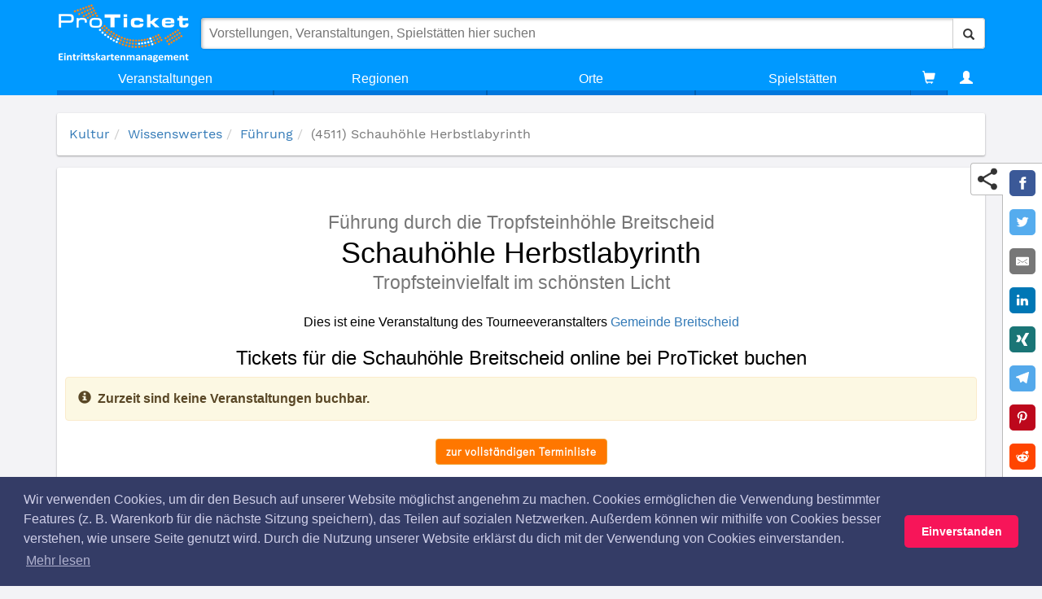

--- FILE ---
content_type: text/html
request_url: https://www.proticket.de/templates/eventlist.html
body_size: 2776
content:

<div ng-controller="eventList">
    <div>
        <div class="btn-toolbar" role="toolbar" ng-show="items.length > 0">
            <div class="btn-group card card-1 card-margin-half" role="group" ng-if="!calendarIsVisible && getPages(max) > 1">
                <button type="button" class="btn btn-default" ng-click="prevPage()"><i class="glyphicon glyphicon-menu-left"></i></button>
                <span class="btn-group-label page-label">
                    <!--<sup class="visible-xs-inline">{{currentPage}}</sup>
                    <span class="hidden-xs">{{currentPage}}</span>
                    <span class="hidden-xs">von</span>
                    <span class="visible-xs-inline">/</span>
                    <sub class="visible-xs-inline">{{getPages(max)}}</sub>
                    <span class="hidden-xs">{{getPages(max)}}</span>-->
                    <span style="margin: 0 0.5rem;">{{currentPage}} von {{getPages(max)}}</span>
                </span>
                <button type="button" class="btn btn-default" ng-click="nextPage(max)"><i class="glyphicon glyphicon-menu-right"></i></button>
            </div>

            <div class="select-group card card-1 card-margin-half" ng-if="false && !calendarIsVisible && items.length >= selectOptions[0]">
                <span class="select-label" id="sel-amount-addon"><label for="sel-amount">pro Seite</label></span>
                <select class="select-input" id="sel-amount" ng-model="perPage" ng-change="setPage(1)" ng-options="option as option for option in selectOptions | max:items.length"></select>
            </div>

            <div class="pull-right">
                <div class="btn-group card card-1 card-margin-half" role="group">
                    <button ng-repeat="view in templates['Termine']" type="button" class="btn btn-default" ng-class="{'active': view == selectedView}" ng-click="view.onClick($event)"><i class="{{view.icon}}"></i><span class="hidden-xs">&nbsp;{{::view.label}}</span></button>
                </div>
            </div>
        </div>

        <div class="tab-pane fade in active">
            <div class="alert alert-warning" ng-show="items.length == 0" style="color: #594726;">
                <span class="glyphicon glyphicon-info-sign"></span>&nbsp;&nbsp;<b>Zurzeit sind keine Veranstaltungen buchbar.</b>
            </div>

            <div ng-if="cityFilter" class="card card-no-animate card-1 card-padding-half card-margin-half" style="margin-top:1px;margin-left:1px;margin-right:1px;">
                Termine gefiltert auf: <span ng-click="removeCityFilter()" style="cursor:pointer;" title="entfernen"><span style="font-weight: bold;border-radius: 3px;background-color: #0099ff;padding: 4px 8px;color: white;">{{cityFilter}}</span> <i class="glyphicon glyphicon-remove"></i></span>
            </div>

            <div class="event__list-legends" ng-if="!calendarIsVisible && items.length > 0">
                <div class="event__list-legend green">Verf&uuml;gbar</div>
                <div class="event__list-legend yellow">Wenige Tickets</div>
                <div class="event__list-legend red">Ausverkauft</div>
                <div class="event__list-legend grey">Zurzeit nicht buchbar</div>
            </div>

            <div ng-if="calendarIsVisible" class="event__list-viewcontainer card-margin">
                <calendar class="card-1" model="totalItems" show-city="showCityInCalendar"></calendar>
            </div>

            <div ng-if="!calendarIsVisible" class="event__list-viewcontainer row">
                <div ng-if="calendarLoading" class="overlay-loading">
                    <i class="glyphicon glyphicon-search search-pulse"></i>
                </div>
                <search-item item="item" template="$parent.selectedView.url" class="{{selectedView.cols}}" ng-repeat="item in items | limitTo : perPage "></search-item>
            </div>
        </div>

        <div class="btn-toolbar" role="toolbar" ng-if="!calendarIsVisible && getPages(max) > 1">
            <div class="btn-group card card-1" role="group">
                <button type="button" class="btn btn-default" ng-click="prevPage()"><i class="glyphicon glyphicon-menu-left"></i></button>
                <span class="btn-group-label page-label">
                    <!--<sup class="visible-xs-inline">{{currentPage}}</sup>
                    <span class="hidden-xs">{{currentPage}}</span>
                    <span class="hidden-xs">von</span>
                    <span class="visible-xs-inline">/</span>
                    <sub class="visible-xs-inline">{{getPages(max)}}</sub>
                    <span class="hidden-xs">{{getPages(max)}}</span>-->
                    <span style="margin: 0 0.5rem;">{{currentPage}} von {{getPages(max)}}</span>
                </span>
                <button type="button" class="btn btn-default" ng-click="nextPage(max)"><i class="glyphicon glyphicon-menu-right"></i></button>
            </div>
        </div>

    </div>
    <!--
    <div class="calendar in" ng-controller="eventList">
        <div class="alert alert-warning" ng-show="items.length == 0" style="color: #594726;">
            <span class="glyphicon glyphicon-info-sign"></span>&nbsp;&nbsp;<b>Zurzeit sind keine Veranstaltungen buchbar.</b>
        </div>
        <div class="alert alert-info" ng-show="showAltEvents && items.length">
            <span class="glyphicon glyphicon-info-sign"></span>&nbsp;&nbsp;<b>Zurzeit ist diese Veranstaltung nicht buchbar. Nachfolgend sehen Sie passende Alternativen:</b>
        </div>
        <div class="calendar-slide" ng-show="items.length">
            <div class="weekdays">
                <h3>Termine</h3>
            </div>
            <div class="tbl-termine search-dropdown fx_fade-in">
                <div ng-repeat="item in items track by item.vid"
                     class="search-dropdown-termin-wrap">
                    <div class="search-dropdown-termin">
                        <time datetime="{{ ::item.isodate }}" class="search-dropdown-date">
                            <div class="hidden-xs" style="text-align:center;">
                                <div class="weekday">{{::item.d.getPart('ddd')+'.'}}</div>
                                <div class="month">{{::item.d.getDate()+'.'}}&nbsp;{{::item.d.getPart('MMM')}}</div>
                                <div ng-if="::item.showYear" class="year">{{::item.d.getFullYear()}}</div>
                            </div>
                            <div class="small center visible-xs-block" style="text-align:center;">
                                <div class="weekday small">{{::item.d.getPart('ddd')+'.'}}&nbsp;{{::item.d.getDate()+'.'}}</div>
                                <div class="month small">{{::item.d.getPart('MMM')}}<span ng-if="::item.showYear"> '{{::item.d.getFullYear().toString().slice(-2);}}</span></div>
                                <div class="small">{{::item.d.getHours()}}:{{('0'+item.d.getMinutes()).slice(-2)}} Uhr</div>
                            </div>
                        </time>
                        <div class="glyph-availability" style="cursor: help;" ng-style="{'background-color': item.color}" title="{{::item.attrTitle}}"></div>
                        <div class="search-dropdown-img">
                            <img ng-src="https://cdn.proticket.de/saalplan/{{::item.vn.img.mini}}" onerror="this.src='https://cdn.proticket.de/Images/defaultPreview.png'" />
                        </div>
                        <div class="search-dropdown-text">
                            <div class="title-small">{{::(item.ot || item.vn.ot)}}</div>
                            <div>{{::item.vn.tl}}</div>
                            <div class="title-small">{{::(item.ut || item.vn.ut)}}</div>
                            <div class="search-dropdown-time visible-xs-block">
                                <div class="small icon-indent-xs">
                                    <a href="{{::item.sp.umb}}">{{::item.sp.nm}}</a>, <span><a ng-href="{{::item.sp.adr.umb}}">{{::item.sp.adr.plz}}&nbsp;{{::item.sp.adr.ort}}</a></span>
                                </div>
                            </div>
                        </div>
                        <div class="search-dropdown-time hidden-xs">
                            <div>
                                <span class="glyphicon glyphicon-time"></span>&nbsp;{{::item.d.getHours()}}:{{('0'+item.d.getMinutes()).slice(-2)}} Uhr
                            </div>
                            <div class="icon-indent">
                                <span class="glyphicon glyphicon-map-marker"></span>&nbsp;<a href="{{::item.sp.umb}}">{{::item.sp.nm}}</a>
                                <br>
                                <span><a ng-href="{{::item.sp.adr.umb}}">{{::item.sp.adr.plz}}&nbsp;{{::item.sp.adr.ort}}</a></span>
                            </div>
                        </div>
                        <div class="valign-parent">
                            <a class="btn btn-warning btn-termin valign-child" ng-class="{'disabled': item.wl.tb == 0 }" ng-href="{{::getTicketLink(item.vid)}}">
                                {{  item.wl.tb == 0 ? 'ausverkauft' : item.wl.b == false ? 'zzt. nicht buchbar' : 'Tickets' }}
                            </a>
                        </div>
                    </div>
                    <div ng-if="::item.anm" class="search-dropdown-anmerkung"><span style="color: #ff0000;">{{::item.anm}}</span></div>
                    <div ng-if="::item.avi" class="search-dropdown-anmerkung"><span style="color: #ff0000;">Abgesagt: {{::item.avi}}</span></div>
                </div>
                <jsonld-list list="::items" />
            </div>
        </div>
        <div class="text-center">
            <ul style="vertical-align: middle;" ng-show="max / itemsPerPage > 1" uib-pagination total-items="max" items-per-page="itemsPerPage" ng-change="btnPage(page)" ng-model="page" max-size="5" previous-text="&lsaquo;" next-text="&rsaquo;" boundary-link-numbers="true"></ul>
            <span class="spinner" style="vertical-align: middle;" ng-style="{'visibility': waiting ? 'visible' : 'hidden'}"></span>
        </div>
    </div>
        -->


--- FILE ---
content_type: text/css
request_url: https://cdn.proticket.de/DependencyHandler.axd?s=L2Nzcy9zbGljay5jc3M7L2Nzcy9zaW1wbGVsaWdodGJveC5jc3M7L2Nzcy92ZXJhbnN0YWx0dW5nLmNzczsvY3NzL3NsaWNrLXRoZW1lLmNzczsvY3NzL2VtYmVkWW91dHViZUxpZ2h0LmNzczsvY3NzL3ZlbmRvci9jb29raWVjb25zZW50L2Nvb2tpZWNvbnNlbnQubWluLmNzczsvY3NzL3N0YXJ0c2VpdGVqb25hcy5jc3M7L2Nzcy9zZWFyY2guY3NzOy9jc3Mva2F0ZWdvcmllLmNzczsvY3NzL3ZlcmFuc3RhbHRlci5jc3M7L2Nzcy9zcHJpdGVzLmNzczsvY3NzL3ZlbmRvci92aWRlby1qcy92aWRlby1qcy5taW4uY3NzOy9jc3MvaXRlbUJsb2NrLmNzczsvY3NzL3Rlcm1pbmxpc3RlU3VjaHNlcnZpY2UuY3NzOy9jc3MvcGFubmVsbHVtLmNzczs&t=Css&cdv=1974234511
body_size: 33898
content:

.slick-dots li.slick-active button:before{font-size:9px;}.slick-dots li{width:6px;height:6px;}.slick-slider {position:relative;display:block;box-sizing:border-box;-webkit-user-select:none;-moz-user-select:none;-ms-user-select:none;user-select:none;-webkit-touch-callout:none;-khtml-user-select:none;-ms-touch-action:pan-y;touch-action:pan-y;-webkit-tap-highlight-color:transparent;}.slick-list {position:relative;display:block;overflow:hidden;margin:0;padding:0;}.slick-list:focus {outline:none;}.slick-list.dragging {cursor:pointer;cursor:hand;}.slick-slider .slick-track,.slick-slider .slick-list {-webkit-transform:translate3d(0,0,0);-moz-transform:translate3d(0,0,0);-ms-transform:translate3d(0,0,0);-o-transform:translate3d(0,0,0);transform:translate3d(0,0,0);}.slick-track {position:relative;top:0;left:0;display:block;}.slick-track:before,.slick-track:after {display:table;content:'';}.slick-track:after {clear:both;}.slick-loading .slick-track {visibility:hidden;}.slick-slide {display:none;float:left;height:100%;min-height:1px;}[dir='rtl'] .slick-slide {float:right;}.slick-slide img {display:block;}.slick-slide.slick-loading img {display:none;}.slick-slide.dragging img {pointer-events:none;}.slick-initialized .slick-slide {display:block;}.slick-loading .slick-slide {visibility:hidden;}.slick-vertical .slick-slide {display:block;height:auto;border:1px solid transparent;}.slick-arrow.slick-hidden{display:none;}

[data-lightbox="true"]{padding:0;list-style-type:none;}body.hidden-scroll{overflow:hidden;}.sl-overlay{position:fixed;left:0;right:0;top:0;bottom:0;background:#000;opacity:0.7;display:none;z-index:1000;}.sl-wrapper{z-index:1006;color:#fff;}.sl-wrapper button{border:0 none;background:transparent;font-size:40px;padding:0;cursor:pointer;}.sl-wrapper button:hover{opacity:0.7;}.sl-wrapper .sl-close{display:none;position:fixed;right:30px;top:30px;z-index:1015;margin-top:-14px;margin-right:-14px;height:44px;width:44px;line-height:44px;font-family:Arial,Baskerville,monospace;}.sl-wrapper .sl-counter{display:none;position:fixed;top:30px;left:30px;z-index:1015;}.sl-wrapper .sl-navigation{width:100%;display:none;}.sl-wrapper .sl-navigation button{position:fixed;top:50%;margin-top:-22px;height:44px;width:22px;line-height:44px;text-align:center;display:block;z-index:1015;font-family:Arial,Baskerville,monospace;}.sl-wrapper .sl-navigation button.sl-next{right:5px;}.sl-wrapper .sl-navigation button.sl-prev{left:5px;}@media (min-width:38.75em){.sl-wrapper .sl-navigation button{width:44px;}.sl-wrapper .sl-navigation button.sl-next{right:20px;}.sl-wrapper .sl-navigation button.sl-prev{left:20px;}}.sl-wrapper .sl-image{position:fixed;-ms-touch-action:none;touch-action:none;z-index:10000;}.sl-wrapper .sl-image img{margin:0;padding:0;display:block;}.sl-wrapper .sl-image iframe{border:0 none;background:#000;}.sl-wrapper .sl-image .sl-caption{display:none;padding:10px;color:#fff;background:#000;opacity:0.8;position:absolute;bottom:0;left:0;right:0;}.sl-wrapper .sl-image .sl-caption.pos-top{bottom:auto;top:0;}.sl-wrapper .sl-image .sl-caption.pos-outside{bottom:auto;}.sl-wrapper .sl-image .sl-download{display:none;position:absolute;bottom:5px;right:5px;color:#fff;z-index:1005;}.sl-spinner{display:none;border:5px solid #333;border-radius:40px;height:40px;left:50%;margin:-20px 0 0 -20px;opacity:0;position:fixed;top:50%;width:40px;z-index:1007;-webkit-animation:pulsate 1s ease-out infinite;-moz-animation:pulsate 1s ease-out infinite;-ms-animation:pulsate 1s ease-out infinite;-o-animation:pulsate 1s ease-out infinite;animation:pulsate 1s ease-out infinite;}.sl-scrollbar-measure{position:absolute;top:-9999px;width:50px;height:50px;overflow:scroll;}@-webkit-keyframes pulsate{0%{transform:scale(0.1);opacity:0.0;}50%{opacity:1;}100%{transform:scale(1.2);opacity:0;}}@keyframes pulsate{0%{transform:scale(0.1);opacity:0.0;}50%{opacity:1;}100%{transform:scale(1.2);opacity:0;}}@-moz-keyframes pulsate{0%{transform:scale(0.1);opacity:0.0;}50%{opacity:1;}100%{transform:scale(1.2);opacity:0;}}@-o-keyframes pulsate{0%{transform:scale(0.1);opacity:0.0;}50%{opacity:1;}100%{transform:scale(1.2);opacity:0;}}@-ms-keyframes pulsate{0%{transform:scale(0.1);opacity:0.0;}50%{opacity:1;}100%{transform:scale(1.2);opacity:0;}}

.event__list-viewcontainer{padding:1px;opacity:1 !important;animation:none !important;}.no-dates{font-size:1.2em;font-weight:bold;color:red;text-align:center;}.v-img-div{text-align:center;margin-bottom:2em;}.v-img{max-width:1170px;width:100%;margin:auto;}.v-img-desc{text-align:left;color:#444;padding-left:6px;}.flex-center{display:-webkit-box;display:-ms-flexbox;display:-webkit-flex;display:flex;align-items:center;padding-left:0;}.flex-center > div:first-child{-ms-flex-positive:1;flex-grow:1;}.row-termin{margin-bottom:15px;}.termin-head{border-top:2px solid #fff;background-color:#8e352e;color:#fff;margin-left:0;margin-right:0;}.tbl-termine{background-color:#eee;}.tbl-termine .col-nopad{padding-left:0;padding-right:0;}.tbl-termine .col-doublepad{padding-left:30px;padding-right:30px;}.tbl-termine .search-dropdown-termin{padding-top:5px;padding-bottom:5px;}.tbl-termine .search-dropdown-termin-wrap:nth-child(even){background-color:#ddd;}.tbl-termine .anm{padding:0 10px;}.tbl-termine .search-dropdown-termin-wrap:not(.disabled):hover{cursor:pointer;background-color:rgba(189,228,255,0.3);}.search-dropdown-termin-wrap.disabled:hover{cursor:not-allowed;}header.event-page__header{text-align:center;font-size:36px;margin:25px 0;}header.event-page__header > h1,header.event-page__header > .h1{margin:0;}header.event-page__header > h2,header.event-page__header > .h2{color:#777;margin:5px 0;font-size:65%;}@media (max-width:768px){.listview__event > .listview__event-right > .search__item{border-bottom:none !important;margin-left:0 !important;margin-bottom:0.5rem !important;justify-content:initial !important;}.listview__event > .listview__event-right > .search__item-event{margin:0.5rem !important;margin-top:0 !imortant;}.listview__event .event__date,.listview__event .event__location{font-size:14px !important;}.listview__event .event__location{margin-left:0.75rem;}.listview__event .search__item-title{font-size:16px !important;}.listview__event .search__item-subtitle{font-size:15px !important;}.row-termin:first-child{border-top:1px solid black;}.row-termin{border-top:none;border:1px solid black;}.row-termin .title-small{color:black;}.row-termin:hover{}.row-termin.green{background-color:#89e289;}.row-termin.yellow{background-color:#fdff94;}.row-termin.red{background-color:#ffb4b4;}.row-termin.grey{background-color:#aaa;}.search-dropdown .search-dropdown-date{flex-basis:45px !important;}.search-dropdown .search-dropdown-time{flex-basis:initial !important;}.search-dropdown .search-dropdown-time > div{text-overflow:ellipsis;white-space:nowrap;overflow:hidden;}}.row-termin.green .glyphicon-stop{color:#5cb85c;}.row-termin.yellow .glyphicon-stop{color:#ffc107;}.row-termin.red .glyphicon-stop{color:#ff0000;}.row-termin.grey .glyphicon-stop{color:#aaa;}header{text-align:center;}.overflow-hidden{overflow:hidden;position:relative;}.tbl-termine{border-collapse:collapse;width:100%;}.tbl-termine tr:nth-of-type(even){background-color:#dddddd;}.tbl-termine td,.tbl-termine th{border:1px solid #dddddd;text-align:left;padding:8px;}.min-150{min-width:150px;}.calendar{transition:opacity 0.5s,transform 0.5s;transform:translateX(100%);opacity:0;display:inline-block;vertical-align:top;width:100%;margin-top:20px;margin-bottom:20px;}.calendar.in{transform:none;display:block;opacity:1;}.calendar.out{transform:translateX(-100%);display:block;opacity:0;}.calendar-slide{width:100%;}.calendar-slide a{text-decoration:none;}.calendar-slide ul{list-style:none;padding:0;margin:0;width:100%;}.calendar-slide li{display:block;float:left;width:14.285%;box-sizing:border-box;border:1px solid #aaa;margin:0;}.calendar-slide .weekdays{height:40px;background:#ff7700;}.calendar-slide ul.weekdays > li{text-align:center;line-height:20px;border:none !important;padding:10px 6px;color:#fff;font-size:13px;}.calendar h1,.calendar .h1,.calendar-slide h2,.calendar-slide .h2,.calendar-slide h3,.calendar-slide .h3{margin-top:0;}.calendar-slide h2,.calendar-slide .h2,.calendar-slide h3,.calendar-slide .h3{margin-bottom:0;}.calendar-slide > div[data-calendar="month"]{margin-top:10px;margin-bottom:10px;}.calendar-slide .weekdays > h3,.calendar-slide .weekdays > .h3{text-align:center;text-transform:uppercase;line-height:20px;border:none !important;padding:10px 6px;color:#fff;}.calendar-slide .days li{min-height:4em;display:flex;flex-direction:column;}.calendar-slide .days li:hover:not(.other-month){cursor:pointer;background:#f0f0f0;box-shadow:inset 1px 1px 2px 0px rgba(0,0,0,0.2),inset -3px -3px 5px 0px rgba(255,255,255,1);}.calendar-slide .days li:hover > .event{background:#dcf9f9;border:1px solid #8fbbbc;box-shadow:1px 1px 2px 0px rgba(0,0,0,0.5);}.calendar-slide .date{float:right;text-align:right;font-weight:bold;padding:5px 5px 0 0;line-height:1em;}.calendar-slide .event{clear:both;display:block;font-size:13px;border-radius:4px;padding:5px;line-height:14px;background:#e4f2f2;border:1px solid #b5dbdc;color:#009aaf;text-decoration:none;}.calendar-slide .event-desc{color:#666;margin:3px 0 7px 0;text-decoration:none;}.calendar-slide .other-month{background:#ddd;color:#666;}.calendar-slide .days{display:flex;flex-direction:row;flex-wrap:wrap;}.calendar-slide .day:nth-child(7n){background:#f6ce8a;}.calendar-slide .day:nth-child(7n).other-month{background:#bfab89;}.events{position:relative;clear:both;margin:auto;text-align:center;width:50%;}.events:before{content:"";display:block;padding-top:100%;}.events > .content{position:absolute;top:0;left:0;right:0;bottom:0;border-radius:50%;background-color:#ff6900;display:flex;align-items:center;justify-content:center;font-weight:bold;color:#fff;font-size:1.2em;}[data-calendar="month"]{display:none;}.btn-toggle{font-size:1.6em;padding:2px 6px;}.btn-buy{float:right;margin-right:15px;}.mark{background-color:#fffb7e;}.icon-indent,.icon-indent-xs{display:inline-block;}.icon-indent{padding-left:20px;text-indent:-10px;}.icon-indent-xs{}.event-gallery{margin:3rem auto;}.slick-next,.slick-prev{z-index:1;}.slick-prev:before,.slick-next:before{color:#000;}.slick-next{right:15px;}.slick-prev{left:15px;}#affix-sidebar.affix-top{width:auto !important;}.event-calendar > .calendar__empty{position:absolute;top:0;left:0;right:0;bottom:0;width:100%;height:100%;background-color:rgba(220,220,220,0.75);display:flex;align-items:center;justify-content:center;z-index:1;color:#333;font-weight:bold;}.event-calendar > .calendar__empty > div{padding:3rem;background-color:rgba(240,240,240,1);text-align:center;border:1px solid #ccc;border-left:0;border-right:0;}.event-calendar > .calendar__empty > .glyphicon{margin:1em;}.event-calendar .calendar__header{background-color:#ff7700;padding:2rem;color:#fff;font-weight:bold;font-family:Roboto,sans-serif;border-bottom:1px solid #d97a26;}.event-calendar .calendar__header > .glyphicon-chevron-left,.event-calendar .calendar__header > .glyphicon-chevron-right{cursor:pointer;}.event-calendar .calendar__weekdays{display:flex;flex-wrap:wrap;position:relative;list-style:none;margin:0;padding:0;background-color:#FFECB3;color:#ff7700;font-weight:400;text-transform:uppercase;}.event-calendar .calendar__weekdays::before{content:'';display:block;background-color:#FFECB3;width:100%;height:6px;position:absolute;bottom:4px;z-index:1;}.event-calendar .calendar__weekdays::after{content:'';display:block;flex:1 1 100%;width:100%;height:10px;background-color:#FFF;background-image:linear-gradient(135deg,#FFECB3 0%,#FFECB3 50%,#FFCC80 50%,rgba(255,255,255,0) 60%,rgba(255,255,255,0) 100%),linear-gradient(-135deg,#FFECB3 0%,#FFECB3 50%,#FFCC80 50%,rgba(255,255,255,0) 60%,rgba(255,255,255,0) 100%);background-position:top center,top center;background-size:1rem 1rem,1rem 1rem;background-repeat:repeat-x;position:absolute;bottom:0;}.event-calendar .calendar__days > .calendar__week{display:flex;flex-wrap:wrap;position:relative;list-style:none;margin:0;padding:0;background-color:#FFF;color:#666;font-weight:400;text-transform:uppercase;}.calendar__weekdays > li,.calendar__days .calendar_kw,.calendar__days .calendar__day{flex:1;width:14.28%;display:inline-block;margin:0;padding:0;text-align:center;}.calendar__weekdays > li{margin:5px 0;}.calendar__days .calendar__week{border-top:1px solid #f0f0f0;}.calendar__days .calendar__week:first-child{border:0;}.calendar__days .calendar_kw,.calendar__days .calendar__day{position:relative;flex:1;max-width:14.28%;border-right:1px solid #f0f0f0;}.calendar__days .calendar_kw{background-color:#f4f4f4;font-weight:bold;}.calendar__days .calendar__day:nth-child(8n+0){border-right:0;}.calendar__days .calendar__day.sold-out{cursor:pointer;}.calendar__days .calendar__day.bookable{cursor:pointer;}.calendar__days .calendar__day.day-inactive{font-weight:300;background-color:#fafafa;color:#bbb;}.calendar__legend{background-color:#eee;color:#777;font-family:Roboto,sans-serif;padding:1rem;}.calendar__legend-blue,.calendar__legend-green,.calendar__legend-yellow,.calendar__legend-red{margin:1rem;}.calendar__legend-blue::before,.calendar__legend-green::before,.calendar__legend-yellow::before,.calendar__legend-red::before{content:'';display:inline-block;width:0.5em;height:0.8em;position:relative;}.calendar__legend-blue::before{background-color:#0099ff;}.calendar__legend-green::before{background-color:green;}.calendar__legend-yellow::before{background-color:yellow;}.calendar__legend-red::before{background-color:red;}.calendar__days .calendar__day.sold-out::after{content:'';display:block;position:absolute;bottom:0;left:50%;transform:translateX(-50%);width:2em;height:4px;margin:0 auto;background-color:red;}.calendar__days .calendar__day.bookable::after{content:'';display:block;position:absolute;bottom:0;left:50%;transform:translateX(-50%);width:2em;height:4px;margin:0 auto;background-color:green;}.calendar__days .event{border-top:6px solid green;border-radius:3px;margin:0.5em;font-family:Roboto;}.calendar__days .event .event__top{display:flex;}.calendar__days .event .event__bottom{display:flex;border-top:1px solid #ddd;font-weight:bold;color:#333;}.calendar__days .event .event__top > img{max-height:75px;}.calendar__days .event .event__top > .info-hover{color:#333;padding:0.5em 0.5em 0.5em 0;}.calendar__days .event__name{padding:0.5em;font-family:Roboto;font-weight:bold;min-width:0;align-items:center;}.calendar__days .event__name > .event__ot,.calendar__days .event__name > .event__ut,.calendar__days .event__name > .event__tl{white-space:nowrap;overflow:hidden;text-overflow:ellipsis;}.calendar__days .event__name > .event__ot,.calendar__days .event__name > .event__ut{font-size:0.8em;color:#666;}.calendar__days .event__time{flex:0;white-space:nowrap;padding:0.5em;align-self:center;}.calendar__days .event__adr{flex:1;padding:0.5em;font-size:0.85em;margin-left:1.3em;}.calendar__days .event__adr > .glyphicon{margin-left:-1.3em;}.calendar__days .event__button{display:flex;align-items:center;padding:0 1.3em;border-radius:0;}.readmore{transition:height .3s ease-in-out;}.readmore.closed{overflow:hidden;position:relative;transition:height .3s ease-in-out;}.readmore.closed:hover{cursor:pointer;}.readmore.closed::before{content:'';display:block;position:absolute;bottom:0;left:0;right:0;width:100%;height:6em;background:-moz-linear-gradient(top,rgba(255,255,255,0) 0%,rgba(255,255,255,1) 75%);background:-webkit-linear-gradient(top,rgba(255,255,255,0) 0%,rgba(255,255,255,1) 75%);background:linear-gradient(to bottom,rgba(255,255,255,0) 0%,rgba(255,255,255,1) 75%);filter:progid:DXImageTransform.Microsoft.gradient( startColorstr='#00ffffff',endColorstr='#ffffff',GradientType=0 );}.readmore.closed::after{content:'Mehr anzeigen';display:block;text-align:center;position:absolute;bottom:0;left:0;right:0;width:100%;height:1.4em;z-index:2;font-weight:bold;font-family:Roboto;color:#444;}.readmore.closed:hover::before{height:8em;}.readmore.closed:hover::after{text-decoration:underline;}.o-hero{position:absolute;height:100%;width:100%;overflow:hidden;}.o-cards__main{position:absolute;top:0;left:0;z-index:1;width:100%;height:100%;background:black;-webkit-perspective:1000px;-moz-perspective:1000px;-ms-perspective:1000px;-o-perspective:1000px;perspective:1000px;-webkit-perspective-origin:1000px 0;-moz-perspectiv-origine:1000px 0;-ms-perspective-origin:1000px 0;-o-perspective-origin:1000px 0;perspective-origin:1000px 0;overflow:hidden;}.o-cards__container{transform:scale(.05);opacity:0.5;-webkit-transform-style:preserve-3d;position:absolute;top:50%;left:50%;width:2600px;height:1462px;margin:-731px 0 0 -1300px;transition:all .5s;&.isProspective{transform:rotate3d(-13,1,0,-20deg) skew(-20deg,6deg);opacity:1;}&::after{content:'';position:fixed;top:0;left:0;right:0;bottom:0;background:rgba(0,0,0,0.5);background:-moz-linear-gradient(left,rgba(0,0,0,0.9)15%,rgba(0,0,0,0.4) 60%,transparent 100%);background:linear-gradient(to right,rgba(0,0,0,0.9) 15%,rgba(0,0,0,0.4) 60%,transparent 100%);background:-webkit-linear-gradient(left,rgba(0,0,0,0.9)15%,rgba(0,0,0,0.4) 60%,transparent 100%);}}.o-card{position:relative;display:inline-block;background-color:#000;background-size:cover;background-position:center;box-shadow:0 0 0 3px black inset,0 0 0 3px rgba(0,0,0,0.8);border:none;outline:none;margin:-2px;}

@charset 'UTF-8';.slick-loading .slick-list {background:#fff url("https://cdn.proticket.de/css/ajax-loader.gif") center center no-repeat;}@font-face {font-family:'slick';font-weight:normal;font-style:normal;src:url("https://cdn.proticket.de/css/fonts/slick.eot");src:url("https://cdn.proticket.de/css/fonts/slick.eot?#iefix#iefix") format('embedded-opentype'),url("https://cdn.proticket.de/css/fonts/slick.woff") format('woff'),url("https://cdn.proticket.de/css/fonts/slick.ttf") format('truetype'),url("https://cdn.proticket.de/css/fonts/slick.svg#slick#slick") format('svg');}.slick-prev,.slick-next {font-size:0;line-height:0;position:absolute;top:50%;display:block;width:20px;height:20px;padding:0;-webkit-transform:translate(0,-50%);-ms-transform:translate(0,-50%);transform:translate(0,-50%);cursor:pointer;color:transparent;border:none;outline:none;background:transparent;}.slick-prev:hover,.slick-prev:focus,.slick-next:hover,.slick-next:focus {color:transparent;outline:none;background:transparent;}.slick-prev:hover:before,.slick-prev:focus:before,.slick-next:hover:before,.slick-next:focus:before {opacity:1;}.slick-prev.slick-disabled:before,.slick-next.slick-disabled:before {opacity:.25;}.slick-prev:before,.slick-next:before {font-family:'slick';font-size:20px;line-height:1;opacity:.75;color:white;-webkit-font-smoothing:antialiased;-moz-osx-font-smoothing:grayscale;}.slick-prev {left:-25px;}[dir='rtl'] .slick-prev {right:-25px;left:auto;}.slick-prev:before {content:'←';}[dir='rtl'] .slick-prev:before {content:'→';}.slick-next {right:-25px;}[dir='rtl'] .slick-next {right:auto;left:-25px;}.slick-next:before {content:'→';}[dir='rtl'] .slick-next:before {content:'←';}.slick-dotted.slick-slider {margin-bottom:30px;}.slick-dots {position:absolute;bottom:-25px;display:block;width:100%;padding:0;margin:0;list-style:none;text-align:center;}.slick-dots li {position:relative;display:inline-block;width:20px;height:20px;margin:0 5px;padding:0;cursor:pointer;}.slick-dots li button {font-size:0;line-height:0;display:block;width:20px;height:20px;padding:5px;cursor:pointer;color:transparent;border:0;outline:none;background:transparent;}.slick-dots li button:hover,.slick-dots li button:focus {outline:none;}.slick-dots li button:hover:before,.slick-dots li button:focus:before {opacity:1;}.slick-dots li button:before {font-family:'slick';font-size:6px;line-height:20px;position:absolute;top:0;left:0;width:20px;height:20px;content:'•';text-align:center;opacity:.25;color:black;-webkit-font-smoothing:antialiased;-moz-osx-font-smoothing:grayscale;}.slick-dots li.slick-active button:before {opacity:.75;color:black;}

.youtube-player{position:relative;padding-bottom:56.23%;height:0;overflow:hidden;max-width:100%;background:#000;margin:5px;}.youtube-player iframe{position:absolute;top:0;left:0;width:100%;height:100%;z-index:100;background:transparent;}.youtube-player img{bottom:0;display:block;left:0;margin:auto;max-width:100%;width:100%;position:absolute;right:0;top:0;border:none;height:auto;cursor:pointer;-webkit-transition:.4s all;-moz-transition:.4s all;transition:.4s all;}.youtube-player img:hover{-webkit-filter:brightness(75%);}.youtube-player .play{height:72px;width:72px;left:50%;top:50%;margin-left:-36px;margin-top:-36px;position:absolute;background:url("https://cdn.proticket.de/images/yt-play.png") no-repeat;cursor:pointer;}

.cc-window{opacity:1;transition:opacity 1s ease}.cc-window.cc-invisible{opacity:0}.cc-animate.cc-revoke{transition:transform 1s ease}.cc-animate.cc-revoke.cc-top{transform:translateY(-2em)}.cc-animate.cc-revoke.cc-bottom{transform:translateY(2em)}.cc-animate.cc-revoke.cc-active.cc-bottom,.cc-animate.cc-revoke.cc-active.cc-top,.cc-revoke:hover{transform:translateY(0)}.cc-grower{max-height:0;overflow:hidden;transition:max-height 1s}.cc-link,.cc-revoke:hover{text-decoration:underline}.cc-revoke,.cc-window{position:fixed;overflow:hidden;box-sizing:border-box;font-family:Helvetica,Calibri,Arial,sans-serif;font-size:16px;line-height:1.5em;display:-ms-flexbox;display:flex;-ms-flex-wrap:nowrap;flex-wrap:nowrap;z-index:9999}.cc-window.cc-static{position:static}.cc-window.cc-floating{padding:2em;max-width:24em;-ms-flex-direction:column;flex-direction:column}.cc-window.cc-banner{padding:1em 1.8em;width:100%;-ms-flex-direction:row;flex-direction:row}.cc-revoke{padding:.5em}.cc-header{font-size:18px;font-weight:700}.cc-btn,.cc-close,.cc-link,.cc-revoke{cursor:pointer}.cc-link{opacity:.8;display:inline-block;padding:.2em}.cc-link:hover{opacity:1}.cc-link:active,.cc-link:visited{color:initial}.cc-btn{display:block;padding:.4em .8em;font-size:.9em;font-weight:700;border-width:2px;border-style:solid;text-align:center;white-space:nowrap}.cc-banner .cc-btn:last-child{min-width:140px}.cc-highlight .cc-btn:first-child{background-color:transparent;border-color:transparent}.cc-highlight .cc-btn:first-child:focus,.cc-highlight .cc-btn:first-child:hover{background-color:transparent;text-decoration:underline}.cc-close{display:block;position:absolute;top:.5em;right:.5em;font-size:1.6em;opacity:.9;line-height:.75}.cc-close:focus,.cc-close:hover{opacity:1}.cc-revoke.cc-top{top:0;left:3em;border-bottom-left-radius:.5em;border-bottom-right-radius:.5em}.cc-revoke.cc-bottom{bottom:0;left:3em;border-top-left-radius:.5em;border-top-right-radius:.5em}.cc-revoke.cc-left{left:3em;right:unset}.cc-revoke.cc-right{right:3em;left:unset}.cc-top{top:1em}.cc-left{left:1em}.cc-right{right:1em}.cc-bottom{bottom:1em}.cc-floating>.cc-link{margin-bottom:1em}.cc-floating .cc-message{display:block;margin-bottom:1em}.cc-window.cc-floating .cc-compliance{-ms-flex:1;flex:1}.cc-window.cc-banner{-ms-flex-align:center;align-items:center}.cc-banner.cc-top{left:0;right:0;top:0}.cc-banner.cc-bottom{left:0;right:0;bottom:0}.cc-banner .cc-message{-ms-flex:1;flex:1}.cc-compliance{display:-ms-flexbox;display:flex;-ms-flex-align:center;align-items:center;-ms-flex-line-pack:justify;align-content:space-between}.cc-compliance>.cc-btn{-ms-flex:1;flex:1}.cc-btn+.cc-btn{margin-left:.5em}@media print{.cc-revoke,.cc-window{display:none}}@media screen and (max-width:900px){.cc-btn{white-space:normal}}@media screen and (max-width:414px) and (orientation:portrait),screen and (max-width:736px) and (orientation:landscape){.cc-window.cc-top{top:0}.cc-window.cc-bottom{bottom:0}.cc-window.cc-banner,.cc-window.cc-left,.cc-window.cc-right{left:0;right:0}.cc-window.cc-banner{-ms-flex-direction:column;flex-direction:column}.cc-window.cc-banner .cc-compliance{-ms-flex:1;flex:1}.cc-window.cc-floating{max-width:none}.cc-window .cc-message{margin-bottom:1em}.cc-window.cc-banner{-ms-flex-align:unset;align-items:unset}}.cc-floating.cc-theme-classic{padding:1.2em;border-radius:5px}.cc-floating.cc-type-info.cc-theme-classic .cc-compliance{text-align:center;display:inline;-ms-flex:none;flex:none}.cc-theme-classic .cc-btn{border-radius:5px}.cc-theme-classic .cc-btn:last-child{min-width:140px}.cc-floating.cc-type-info.cc-theme-classic .cc-btn{display:inline-block}.cc-theme-edgeless.cc-window{padding:0}.cc-floating.cc-theme-edgeless .cc-message{margin:2em 2em 1.5em}.cc-banner.cc-theme-edgeless .cc-btn{margin:0;padding:.8em 1.8em;height:100%}.cc-banner.cc-theme-edgeless .cc-message{margin-left:1em}.cc-floating.cc-theme-edgeless .cc-btn+.cc-btn{margin-left:0}

.icon{display:inline-block;width:32px;height:32px;margin-right:5px;stroke-width:0;stroke:currentColor;fill:currentColor;}body{background-color:#f3f3f6;position:relative;font-size:12pt;color:#000;display:-webkit-box;display:-ms-flexbox;display:flex;-ms-flex-direction:column;-webkit-box-orient:vertical;-webkit-box-direction:normal;flex-direction:column;}.fixed-top{position:fixed;top:117px;background:white;z-index:333;width:100%;left:0;right:0;box-shadow:0px 0px 6px rgba(0,0,0,0.3);}.fixed-top + .filtered-list{margin-top:125px;}.column > div > img{display:inline-block;max-width:100%;margin:0 auto;}.hidden{display:none;}header:-moz-full-screen{display:none;}header:-moz-fullscreen{display:none;}header:-ms-fullscreen{display:none;}header:-webkit-full-screen{display:none;}header:-webkit-fullscreen{display:none;}header:fullscreen{display:none;}.card:-moz-full-screen{overflow:visible }.card:-moz-fullscreen{overflow:visible }.card:-ms-fullscreen{overflow:visible }.card:-webkit-full-screen{overflow:visible }.card:-webkit-fullscreen{overflow:visible }.card:fullscreen{overflow:visible }#main-wrap{padding-bottom:2em;background-color:transparent;}.main.container{-ms-flex-positive:1;-ms-flex-negative:0;-webkit-box-flex:1;flex-grow:1;flex-shrink:0;max-width:100%;margin-top:117px;}#ss-result > ul{margin-bottom:10px;}a.anchor{display:block;padding-top:90px;margin-top:-90px;}.ul-inside{list-style-position:inside;padding:8px;}.flex-center{display:-webkit-box;display:-ms-flexbox;display:flex;-webkit-box-align:center;-ms-flex-align:center;align-items:center;-webkit-box-pack:center;-ms-flex-pack:center;justify-content:center;-ms-flex-wrap:wrap;flex-wrap:wrap;}.flex-center h1{text-align:center;margin-top:20px;}.align-center{text-align:center;}.va-top{vertical-align:top;}.va-bottom{vertical-align:bottom;}.va-middle{vertical-align:middle;}.vcenter{display:inline-block;vertical-align:middle;float:none;}.vert-align-middle{margin:unset;vertical-align:middle;}.vert-align-middle::before{content:" ";display:inline-block;vertical-align:middle;}.valign-parent{white-space:nowrap;}.valign-parent::before{content:'';display:inline-block;height:100%;vertical-align:middle;}.valign-parent > .valign-child{display:inline-block;vertical-align:middle;white-space:normal;}.noselect{-webkit-touch-callout:none;-webkit-user-select:none;-moz-user-select:none;-ms-user-select:none;user-select:none;}.img100{width:100%;}.imgThumb{max-height:132px;width:100%;object-fit:cover;}.search-dropdown{position:static;width:100%;box-shadow:none;}.fonts-loaded .search-dropdown{font-family:'Francois One',sans-serif;}.search-dropdown > li > a{padding-left:0;padding-right:0;white-space:normal;}.search-dropdown .search-dropdown-date{font-size:1.3em;margin-left:5px;display:flex;flex-direction:column;align-items:center;justify-content:center;-ms-flex-positive:0;-ms-flex-negative:0;flex-grow:0;flex-shrink:0;flex-basis:70px;}.search-dropdown .weekday{font-size:18px;color:#666;}.search-dropdown .search-dropdown-img{align-items:center;justify-content:center;display:flex;margin-right:15px;}.search-dropdown .search-dropdown-img > img{height:81px;width:62.14px;}.search-dropdown .search-dropdown-text{display:-webkit-box;display:-ms-flexbox;display:flex;-webkit-box-orient:vertical;-webkit-box-direction:reverse;-ms-flex-direction:column;flex-direction:column;justify-content:center;-webkit-box-flex:1;-ms-flex-positive:1;flex-grow:1;min-width:0;font-size:18px;flex:1 1 100%;}.search-dropdown .search-dropdown-text > div{text-overflow:ellipsis;white-space:nowrap;overflow:hidden;}.search-dropdown .search-dropdown-time{flex-basis:300px;-ms-flex-negative:10;flex-shrink:9999;font-size:16px;justify-content:center;display:flex;flex-direction:column;}#ss-result .search-dropdown .search-dropdown-time{flex-shrink:0;}.search-dropdown .search-dropdown-anmerkung{margin-left:173px;}.cart{padding-left:10px;}.cart a{color:#fff;line-height:0;font-size:36px;}.glyph-availability{width:10px;border:1px solid black;margin:0 5px;-ms-flex-positive:0;-ms-flex-negative:0;-webkit-box-flex:0;flex-grow:0;flex-shrink:0;}#detailsearch label{font-weight:normal;color:#333;}.fonts-loaded #detailsearch label{font-family:'Francois one';}#detailsearch .modal-body > .form-group > .col-xs-12:not(:last-child){margin-bottom:15px;}.vtermin-wrap{background-color:#f0f7ff;margin:0;margin-left:20px;border:1px solid rgba(0,0,0,0.1);border-top:none;padding:7px;}.fonts-loaded .vtermin-wrap{font-family:'Francois One',sans-serif;}.vtermin-wrap:first-child{border-top:1px solid rgba(0,0,0,0.1);}.vtermin-wrap:nth-child(odd){background-color:#e6f2ff;}.vtermin-wrap:hover{cursor:pointer;background-color:#D8E6F0;}.vtermin-wrap .anm{color:#f00;}.vtermin{display:-webkit-box;display:-ms-flexbox;display:flex;-webkit-box-orient:horizontal;-webkit-box-direction:normal;-ms-flex-direction:row;flex-direction:row;-webkit-box-align:center;-ms-flex-align:center;align-items:center;}.vtermin .availability{width:10px;border:1px solid black;}.vtermin .availability.green{background-color:#00aa00;}.vtermin .availability.yellow{background-color:#ffff00;}.vtermin .availability.red{background-color:#ff0000;}.vtermin .availability.grey{background-color:#aaa;}.vtermin .flex{display:-webkit-box;display:-ms-flexbox;display:flex;align-items:center;}.vtermin .date,.vtermin .event-img,.vtermin .event-text,.vtermin .location{font-size:1.2em;padding:0 5px;}.vtermin .location{flex-basis:250px;flex-shrink:0;}.vtermin .date{text-align:center;background-color:#eee;border:1px solid rgba(0,0,0,0.2);margin-right:5px;height:100%;min-height:76px;display:-webkit-box;display:-ms-flexbox;display:flex;justify-content:center;flex-direction:column;}.vtermin .weekday{}.vtermin .day{}.vtermin .month{}.vtermin .event-text{-ms-flex-positive:1;-webkit-box-flex:1;flex-grow:1;min-width:0;}.vtermin .event-text > div{text-overflow:ellipsis;white-space:nowrap;overflow:hidden;}.vtermin .availability,.vtermin .event-img{height:76px;flex-shrink:0;}.vtermin .event-img{height:76px;width:63.3px;overflow:hidden;}.vtermin .event-img > img{height:100%;}.title-small{font-size:75%;font-weight:normal;line-height:1.3;color:#777;}.active .title-small{color:#ccc;}.phone{display:inline-block;-webkit-animation:ring 4s;animation:ring 4s;-webkit-animation-iteration-count:infinite;animation-iteration-count:infinite;-webkit-transform-origin:50% 70%;transform-origin:50% 70%;}@-webkit-keyframes ring{1.06%,9.05%{-webkit-transform:rotate(-2deg);transform:rotate(-2deg);}2.17%,4.39%,6.615%,8.835%{-webkit-transform:rotate(5deg);transform:rotate(5deg);}3.28%,5.505%,7.725%{-webkit-transform:rotate(-5deg);transform:rotate(-5deg);}9.051%,11.159%{-webkit-transform:rotate(0deg);transform:rotate(0deg);}11.16%,20.05%{-webkit-transform:rotate(-2deg);transform:rotate(-2deg);}12.27%,14.49%,16.67%,18.935%{-webkit-transform:rotate(5deg);transform:rotate(5deg);}13.38%,15.605%,17.825%{-webkit-transform:rotate(-5deg);transform:rotate(-5deg);}}@keyframes ring{1.06%,9.05%{-webkit-transform:rotate(-2deg);transform:rotate(-2deg);}2.17%,4.39%,6.615%,8.835%{-webkit-transform:rotate(5deg);transform:rotate(5deg);}3.28%,5.505%,7.725%{-webkit-transform:rotate(-5deg);transform:rotate(-5deg);}9.051%,11.159%{-webkit-transform:rotate(0deg);transform:rotate(0deg);}11.16%,20.05%{-webkit-transform:rotate(-2deg);transform:rotate(-2deg);}12.27%,14.49%,16.67%,18.935%{-webkit-transform:rotate(5deg);transform:rotate(5deg);}13.38%,15.605%,17.825%{-webkit-transform:rotate(-5deg);transform:rotate(-5deg);}}.pagination li:not(.disabled) > a{cursor:pointer;}.dropdown-border{display:none;height:100%;border:2px solid white;}.divider-left::before{content:'';border-left:1px solid black;padding:1px 5px 1px 0;}.divider-right::after{content:'';border-right:1px solid black;padding:1px 5px 1px 0;}.input-group-addon.empty{background:none;border:none;padding:0;font-size:18px;}hr{border-top:1px solid #999;}.breadcrumb{padding:0;margin:0;background-color:transparent;}.fonts-loaded .breadcrumb{font-family:'Work Sans';}.flip{padding:5px;-webkit-perspective:800px;perspective:800px;position:relative;text-align:center;}.flip:hover .card .front{-webkit-transform:rotateY(-180deg);transform:rotateY(-180deg);}.flip:hover .card .back{-webkit-transform:rotateY(0deg);transform:rotateY(0deg);}.flip .card{height:100%;-webkit-transform-style:preserve-3d;-webkit-transition:0.5s;transform-style:preserve-3d;}.flip .card .face{-webkit-backface-visibility:hidden ;backface-visibility:hidden ;z-index:2;transition:0.5s;-webkit-transform-style:preserve-3d;-webkit-transition:0.5s;transform-style:preserve-3d;}.flip .card .front{z-index:1;}.flip .card .back{position:absolute;width:100%;height:100%;top:0;-webkit-transform:rotatey(-180deg);transform:rotatey(-180deg);}.flip .face > .thumbnail{margin:0;height:100%;display:-webkit-box;display:-ms-flexbox;display:flex;-webkit-box-orient:vertical;-webkit-box-direction:normal;-ms-flex-direction:column;flex-direction:column;}.flip .face > .thumbnail > .title{-webkit-box-flex:1;-ms-flex-positive:1;flex-grow:1;display:-webkit-box;display:-ms-flexbox;display:flex;-webkit-box-align:center;-ms-flex-align:center;align-items:center;-webkit-box-pack:center;-ms-flex-pack:center;justify-content:center;}.flip .face > .thumbnail > *{white-space:normal;}.flip .face.back .btn{position:absolute;bottom:20px;right:20px;}.flip .face .flip-title{font-size:18px;margin-top:10px;margin-bottom:10px;font-weight:500;line-height:1.1;}.fonts-loaded .flip .face .flip-title{font-family:'Francois One',sans-serif;}.slider-wrap{position:relative;z-index:1;}.slider.slides{margin:0 15px;overflow:hidden;z-index:2;}.slider-nav{margin-top:-1em;}.slider-nav > .slider-left,.slider-nav > .slider-right{width:5em;padding:5px;}.slider-nav > .slider-left:hover,.slider-nav > .slider-right:hover{cursor:pointer;}.slider-nav .glyphicon{font-size:22px;vertical-align:middle;}.slider-nav > .slider-left{float:left;box-shadow:0.1em 0.1em 10px 0 rgba(0,0,0,0.3);}.slider-nav > .slider-right{float:right;box-shadow:-0.1em 0.1em 10px 0 rgba(0,0,0,0.3);}.slider.container-slides{overflow:hidden;white-space:nowrap;}.slider.container-slides > .item ~ .item{-webkit-transition:unset;transition:unset;}.slider.container-slides > .item{float:none;display:inline-block;-webkit-transition:margin 0.5s;transition:margin 0.5s;vertical-align:top;}div.h3{margin-top:0;margin-bottom:10px;padding-top:5px;padding-bottom:5px;background-color:#0099ff;text-align:center;color:#fff;}div.h3 > h2,div.h3 > h3{margin:0;}.socialnet{text-align:center;}.socialnet > .h3,.newsletter > .h3{margin:0;}.newsletter-content{min-height:126px;border:1px solid #999;border-top:none;}.socialnet-content > a{display:inline-block;}.socialnet-content > a:hover{text-decoration:none;}.socialnet-content > a > div{display:inline-block;position:relative;}.socialnet-content > a > div::after{content:'';display:inline-block;position:absolute;width:100%;height:2px;transform:scale3d(0,1,1);transition:.2s transform ease-in-out;left:0;bottom:0;background-color:#1976D2;}.socialnet-content > a:first-child > div::after{transform-origin:left;}.socialnet-content > a:first-child{}.socialnet-content > a:hover > div::after{transform:scale3d(1,1,1);}.socialnet-content img{width:32px;height:32px;margin-right:5px;-webkit-transition:.2s cubic-bezier(0,0.60,1,1.35);-moz-transition:.2s cubic-bezier(0,0.60,1,1.35);-o-transition:.2s cubic-bezier(0,0.60,1,1.35);transition:.2s cubic-bezier(0,0.60,1,1.35);-webkit-transform:scale(1);transform:scale(1);}.socialnet-content > div:hover img{cursor:pointer;-webkit-transform:scale(1);transform:scale(1);}.socialnet-content img:hover{cursor:pointer;-webkit-transform:scale(1);transform:scale(1);}.main > .row:not(:first-child){margin-top:15px;}.categories .item{padding-bottom:19px;}.categories > .navbar{margin-bottom:0;border-left:none;border-right:none;border-bottom:none;border-radius:0px;}.categories > .tab-content{height:200px;min-height:200px;overflow:hidden;-webkit-transition:height 1s;transition:height 1s;border-top:none;border-bottom:none;border-radius:0px;padding-bottom:0;}.categories > .tab-content.open{height:auto;}.opener{text-align:center;min-height:30px;border:1px solid #e7e7e7;border-top-left-radius:0px;border-top-right-radius:0px;margin-top:-20px;cursor:pointer;}.categories > .tab-content.open + .opener > *[data-state="closed"]{display:none;}.categories > .tab-content:not(.open) + .opener > *[data-state="open"]{display:none;}ul li{margin-bottom:5px;}.ul-nostyle{list-style-type:none;}.categories .navbar-collapse{}footer{padding:2.5em 0;background-color:#243742;color:white;box-shadow:0 0px 20px 0 rgba(0,0,0,0.5),inset 0 7px 20px -5px rgba(0,0,0,0.5);}footer > .footer{padding-top:2em;padding-bottom:1.5em;}footer > .hotline{padding:1em 0;background-color:#ff7700;box-shadow:0 0 15px 0 rgba(0,0,0,0.4);}.hotline{padding:1em 0;background-color:#f00;box-shadow:0 0 15px 0 rgba(0,0,0,0.4);}.hotline ~ p{display:none;}footer > .payments{padding:0.5em 0;background-color:#fff;box-shadow:0 0 15px 0 rgba(0,0,0,0.4);}footer #hotline{text-align:center;}#hotline2{text-align:center;color:#fff;}footer #hotline > span:first-child{font-size:3em;}footer #hotline > span:last-child{text-align:right;display:inline-block;}#hotline2 > span:first-child{font-size:3em;}#hotline2 > span:nth-child(2){font-size:3em;}#hotline2 > span:last-child{text-align:right;display:inline-block;}footer .sprite{margin:0 0.5em 0 0;}div.footer.container ul{padding-left:15px;}footer .footer li{color:#aaa;text-overflow:ellipsis;white-space:nowrap;overflow:hidden;}footer .footer li > a{color:#fff;text-decoration:none;}@media (max-width:470px){footer #hotline > span:first-child{font-size:2.05em;}#hotline2 > span:first-child,#hotline2 > span:nth-child(2){font-size:2.05em;}div.footer.container ul{font-size:10pt;}footer .footer-head,div.footer.container ul li{margin-bottom:20px;}footer #hotline > span:last-child{font-size:11pt;}#hotline2 > span:last-child{font-size:11pt;}}footer .footer-head{display:inline-block;font-size:18px;font-weight:500;line-height:1.1;color:inherit;margin-top:10px;margin-bottom:10px;}.fonts-loaded footer .footer-head{font-family:'Francois One',sans-serif;}img{user-drag:none;user-select:none;-moz-user-select:none;-webkit-user-drag:none;-webkit-user-select:none;-ms-user-select:none;}.input-group-addon.empty > a{padding:6px;}.input-group-addon.empty > a:first-child{padding-left:12px;}.input-group-addon.empty > a:last-child{padding-right:12px;}#btn_search:hover,#btn_search_detail:hover{cursor:pointer;}.btn-modern{background:#fe653e;box-shadow:2px 2px 0 0 #ad3b1f;}.btn-modern:hover{box-shadow:none;box-shadow:1px 1px 0 0 #ad3b1f;-webkit-transform:translate(1px,1px);transform:translate(1px,1px);}.btn-modern:active{box-shadow:none;-webkit-transform:translate(2px,2px);transform:translate(2px,2px);}.btn-back{float:left;position:relative;top:1px;display:inline-block;font-family:'Glyphicons Halflings';font-style:normal;font-weight:normal;line-height:1;-webkit-font-smoothing:antialiased;-moz-osx-font-smoothing:grayscale;}.btn-back::before{content:"\e095";display:inline-block;-webkit-transform:rotateY(180deg);transform:rotateY(180deg);}.btn-termin{margin-right:10px;}.btn-list-termin{margin-left:1.5rem;font-size:14px;}@media (max-width:560px){.btn-list-termin{display:none;}}.btn-more-info{font-size:13px;font-weight:bold;font-family:'Didact Gothic';}.btn-warning{font-weight:bold;background-color:#ff7700;background-image:none;letter-spacing:1px;font-size:13px;font-family:'Didact Gothic';}.btn-primary{font-size:13px;}.ribbon,.ribbon-connect{font-size:12px;}.ribbon{position:relative;background:#f2f2f2;}.ribbon.ribbon-left{text-align:right;}.ribbon.ribbon-right{text-align:left;}.ribbon.ribbon-left::before,.ribbon.ribbon-right::before{content:"";position:absolute;display:block;bottom:100%;border:1.5em solid #c2c2c2;border-top-color:transparent;z-index:-1;}.ribbon.ribbon-left::before{left:0;border-right-width:0;border-left-color:transparent;}.ribbon.ribbon-right::before{right:0;border-left-width:0;border-right-color:transparent;}.ribbon-connect::before{content:"";position:absolute;display:block;bottom:100%;border:1.5em solid #c2c2c2;z-index:-1;left:3em;right:3em;}.portal-img{text-align:center;}.portal-img > img{max-width:100%;}p.column-text-2:first-letter,p.column-text-3:first-letter{font-weight:300;line-height:0.94;float:left;padding:0 8px 0 0;}.column-text-2{white-space:pre-line;-webkit-column-count:2;-moz-column-count:2;column-count:2;-webkit-column-gap:40px;-moz-column-gap:40px;column-gap:40px;-webkit-column-rule:1px solid #c8c8c8;-moz-column-rule:1px solid #c8c8c8;column-rule:1px solid #c8c8c8;}.column-text-3{white-space:pre-line;-webkit-column-count:3;-moz-column-count:3;column-count:3;-webkit-column-gap:40px;-moz-column-gap:40px;column-gap:40px;-webkit-column-rule:1px solid #c8c8c8;-moz-column-rule:1px solid #c8c8c8;column-rule:1px solid #c8c8c8;}.text-justify{}.grid-row{margin-bottom:20px;}.search-dropdown > li:nth-child(odd){background-color:#eee;}.search-dropdown .search-dropdown-termin{display:-webkit-box !important;display:-ms-flexbox !important;display:flex !important;-webkit-box-orient:horizontal;-webkit-box-direction:normal;-ms-flex-direction:row;flex-direction:row;}.list{font-size:1em;padding:0 15px;}.list > li{padding-left:20px;}.list > li:nth-child(even){background-color:#eee;}.list > li:nth-child(odd){background-color:#fff;}.google-map{width:100%;height:450px;}.item-row{margin-left:0;margin-right:0;}.item-header{flex-grow:1 !important;-ms-flex-positive:1 !important;}.item-header,.item-header-bottom{font-size:18px;font-weight:500;line-height:1.1;color:inherit;-ms-flex-negative:0 !important;}.fonts-loaded .item-header,.fonts-loaded .item-header-bottom{font-family:'Francois One',sans-serif;}.item-header small,.item-header .small,.item-header-bottom small,.item-header-bottom .small{font-size:75%;font-weight:normal;line-height:1;color:#777;}.pager-nav{border-radius:6px;margin-left:10px;}.footer-text{color:#eee;}.footer-text h2{font-size:22px;}.footer-text h3{font-size:18px;margin-top:0;margin-bottom 5px;}.footer-text p{font-size:11pt;}.thumbnail.clickable:hover{box-shadow:2px 3px 2px rgba(0,0,0,.075);}.thumbnail.clickable > a{color:#333;}.fonts-loaded .thumbnail.clickable > a{font-family:'Francois One';}.thumbnail.clickable:hover > a{color:#444;}.tbl-termine{background-color:#eee;}.tbl-termine .col-nopad{padding-left:0;padding-right:0;}.tbl-termine .col-doublepad{padding-left:30px;padding-right:30px;}.tbl-termine .search-dropdown-termin{padding-top:5px;padding-bottom:5px;}.tbl-termine .search-dropdown-termin-wrap:nth-child(even){background-color:#ddd;}.tbl-termine .anm{padding:0 10px;}.tbl-termine .search-dropdown-termin-wrap:hover{cursor:pointer;background-color:rgba(189,228,255,0.3);}.search-dropdown-termin-wrap.disabled:hover{cursor:not-allowed;}.display-block{display:block;}.breadcrumb.breadcrumb-art{margin:0;padding:5px 15px;background-color:#fff;}@media (max-width:991px){.column-text-3{-webkit-column-count:2;-moz-column-count:2;column-count:2;}}@media (max-width:600px){.column-text-2{-webkit-column-count:1;-moz-column-count:1;column-count:1;}.column-text-3{-webkit-column-count:1;-moz-column-count:1;column-count:1;}}@media (max-width:768px){#logo{margin-right:5px;}div.h3{margin-left:-15px;margin-right:-15px;}}@media print{header,footer{display:none;}}a[href^="tel"]:link,a[href^="tel"]:visited,a[href^="tel"]:hover{text-decoration:underline;color:white;cursor:default;}@media only screen and (max-device-width:480px){}.shorten-text-btn{display:none;}@media only screen and (max-width:768px){div.h3 > h2,div.h3 > h3{font-size:25px;}.shorten-text{font-size:16px;line-height:16px;height:6em;overflow:hidden;}.shorten-text[data-state="open"]{overflow:visible;height:auto;}.shorten-text[data-state="closed"] img{display:none;}.shorten-text-btn{display:initial;}}.fx_delay-1{-webkit-animation-delay:.1s !important;animation-delay:.1s !important;}.fx_delay-2{-webkit-animation-delay:.2s !important;animation-delay:.2s !important;}.fx_delay-3{-webkit-animation-delay:.3s !important;animation-delay:.3s !important;}.fx_delay-4{-webkit-animation-delay:.4s !important;animation-delay:.4s !important;}.fx_delay-5{-webkit-animation-delay:.5s !important;animation-delay:.5s !important;}.fx_delay-6{-webkit-animation-delay:.6s !important;animation-delay:.6s !important;}.fx_delay-7{-webkit-animation-delay:.7s !important;animation-delay:.7s !important;}.fx_delay-8{-webkit-animation-delay:.8s !important;animation-delay:.8s !important;}.fx_delay-9{-webkit-animation-delay:.9s !important;animation-delay:.9s !important;}.fx_delay-10{-webkit-animation-delay:1s !important;animation-delay:1s !important;}.fx_delay-11{-webkit-animation-delay:1.1s !important;animation-delay:1.1s !important;}.fx_delay-12{-webkit-animation-delay:1.2s !important;animation-delay:1.2s !important;}.fx_delay-13{-webkit-animation-delay:1.3s !important;animation-delay:1.3s !important;}.fx_delay-14{-webkit-animation-delay:1.4s !important;animation-delay:1.4s !important;}.fx_delay-15{-webkit-animation-delay:1.5s !important;animation-delay:1.5s !important;}.fx_delay-16{-webkit-animation-delay:1.6s !important;animation-delay:1.6s !important;}.fx_delay-17{-webkit-animation-delay:1.7s !important;animation-delay:1.7s !important;}.fx_delay-18{-webkit-animation-delay:1.8s !important;animation-delay:1.8s !important;}.fx_delay-19{-webkit-animation-delay:1.9s !important;animation-delay:1.9s !important;}.fx_delay-20{-webkit-animation-delay:2s !important;animation-delay:2s !important;}.fx_delay-50{-webkit-animation-delay:5s !important;animation-delay:5s !important;}.fx_fade-in{opacity:0;-webkit-animation-duration:.7s;animation-duration:.7s;-webkit-animation-timing-function:linear;animation-timing-function:linear;-webkit-animation-iteration-count:1;animation-iteration-count:1;-webkit-animation-fill-mode:forwards;animation-fill-mode:forwards;-webkit-animation-name:fadeIn;animation-name:fadeIn;}.fx_move-in,.card.fx_move-in{opacity:0;transform:translate3d(0,40px,0);-webkit-animation-duration:.4s;animation-duration:.4s;-webkit-animation-timing-function:ease-in-out;animation-timing-function:ease-in-out;-webkit-animation-iteration-count:1;animation-iteration-count:1;-webkit-animation-fill-mode:forwards;animation-fill-mode:forwards;-webkit-animation-name:moveIn;animation-name:moveIn;}.fancyh1{text-align:center;margin:50px 0;background:crimson;box-shadow:0px 2px 10px 0px rgba(0,0,0,0.16),0px 2px 5px 0px rgba(0,0,0,0.26);}.fancyh1 h1{display:inline-block;font-size:6vw;text-transform:uppercase;margin:0;color:transparent;position:relative;-webkit-transform:skew(45deg);transform:skew(45deg);}.fancyh1 h1 span{position:absolute;top:0;left:0;display:block;color:transparent;overflow:hidden;-webkit-transition:all 200ms linear;transition:all 200ms linear;}.fancyh1 h1 span:first-child{width:40%;margin-left:0em;}.fancyh1 h1 span:last-child{width:60%;left:40%;text-indent:-66%;-webkit-transform:translate(4px,2px);transform:translate(4px,2px);}.fancyh1 h1 span:before{position:absolute;top:0;left:0;content:attr(data-text);color:white;-webkit-transform:skew(-45deg);transform:skew(-45deg);padding-left:0.25em;padding-right:0.25em;}.item-header > a{color:inherit;text-decoration:none;}.item-header > a:hover{color:#337ab7;text-decoration:none;}@-webkit-keyframes fadeIn{0%{opacity:0;}to{opacity:1;}}@-moz-keyframes fadeIn{0%{opacity:0;}to{opacity:1;}}@keyframes fadeIn{0%{opacity:0;}to{opacity:1;}}@keyframes moveIn{0%{opacity:0;transform:translate3d(0,40px,0);}70%{transform:translate3d(0,-4px,0);}100%{opacity:1;transform:translate3d(0,0,0);}}@media (max-width:768px){.main.container{margin-top:55px;}header .navbar .nav.navbar-nav > li > a{text-align:left;}.navbar-collapse{margin-left:-15px;margin-right:-15px;}#header + .container{margin-top:114px;}#header.in + .container{margin-top:114px;}#header #logo img{height:33px;width:73.25px;-webkit-transition:all 0.3s;transition:all 0.3s;position:relative;z-index:1;background-color:#0099ff;vertical-align:top;}li > .dropdown-layer{display:block;position:static;overflow:hidden;transition:max-height 0.4s;max-height:0;}li.active > .dropdown-layer{max-height:500px;}.dropdown-layer{width:auto;left:-15px;right:-15px;}.dropdown-list{width:100%;}.cart{position:absolute;right:15px;top:10px;}.search-dropdown .search-dropdown-time,.search-dropdown .search-dropdown-date,.search-dropdown .search-dropdown-text{font-size:1em;}.search-dropdown .search-dropdown-time{flex-basis:120px;}.search-dropdown .search-dropdown-anmerkung{margin-left:55px;}}@media (max-height:456px){#logo,.cart{display:none;}#header + .container{margin-top:64px;}#header.in + .container{margin-top:64px;}}@media (min-width:768px){header .navbar .nav.navbar-nav > li:not(:nth-last-of-type(-n+1)){width:25%;}li:hover > .dropdown-layer{display:block;}li:hover > .dropdown-sublayer{display:block;}.dropdown-layer{box-shadow:none;}.navbar-default .navbar-nav > li:not(:nth-last-of-type(-n+1)) > a::after{border:1px solid #0060b3;border-top:none;border-bottom:none;}.navbar-default .navbar-nav > li:first-child > a::after{border-left:none;}.navbar-default .navbar-nav > li:nth-last-child(3) > a::after{border-right:none;}.navbar .navbar-nav{display:inline-block;float:none;vertical-align:top;}.navbar .navbar-collapse{text-align:center;}}@media (max-width:991px){#affix-sidebar{position:static !important;}.suggested-events{display:none;}}@media (min-width:992px){#affix-sidebar.affix{position:fixed !important;top:132px;z-index:1;}}.head-image-wrap{margin:-3rem;margin-bottom:0;}.card{background:#fff;border-radius:2px;position:relative;overflow:hidden;animation:none !important;opacity:1 !important;}.main.container > .card{overflow:visible;}.card.affix{position:fixed;top:147px;z-index:1;}.card-padding{padding:3rem;}.card-padding-half{padding:1.5rem;}.card-padding-1px{padding:1px;}.card-margin{margin-bottom:30px;}.card-margin-half{margin-bottom:15px;}.card-overlay{position:fixed;top:50%;left:50%;transform:translate3d(-50%,-50%,0);z-index:20;}.card-overlay-wrap{position:fixed;z-index:1000;top:0;left:0;right:0;bottom:0;width:100%;height:100%;background-color:rgba(0,0,0,0.5);}.card > h1:first-child{margin-top:0;}.card > .umb-grid:first-child > .grid-section:first-child > div:first-child h1{margin-top:0;}.card > .umb-grid:first-child > .grid-section:first-child > div:first-child .umb_img_wrap{margin:-3rem;margin-bottom:3rem;}.sp-map{width:100%;height:80vh;background-color:#f8f8f8;background-image:url("/images/loading.gif");border:1px solid #eeeeee;position:relative;overflow:hidden;background-repeat:no-repeat;background-position:center;}.card-close{position:absolute;top:1rem;right:1rem;cursor:pointer;font-size:1rem;}.card-1{box-shadow:0 1px 3px rgba(0,0,0,0.12),0 1px 2px rgba(0,0,0,0.24);}.card-2{box-shadow:0 2px 6px rgba(0,0,0,0.16),0 2px 6px rgba(0,0,0,0.23);}.card-3{box-shadow:0 10px 20px rgba(0,0,0,0.19),0 6px 6px rgba(0,0,0,0.23);}.card-4{box-shadow:0 14px 28px rgba(0,0,0,0.25),0 10px 10px rgba(0,0,0,0.22);}.card-5{box-shadow:0 19px 38px rgba(0,0,0,0.30),0 15px 12px rgba(0,0,0,0.22);}.card-hide-xs{padding:0;box-shadow:none;}@media (min-width:992px){.card-hover{position:relative;overflow:visible;transition:transform 0.2s ease-in-out;transform:translate3d(0,0,0);}.card-hover:hover{transform:translate3d(0,-4px,0);}.card-hover:after{content:'';display:block;position:absolute;top:0;left:0;right:0;bottom:0;width:100%;height:100%;opacity:0;z-index:-1;transition:opacity 0.2s ease-in-out;}.card-hover:hover::after{opacity:1;}.card-hover.card-1:after{box-shadow:0 5px 6px rgba(0,0,0,0.08),0 5px 6px rgba(0,0,0,0.10);}.card-hover.card-2:after{box-shadow:0 10px 20px rgba(0,0,0,0.19),0 0 6px rgba(0,0,0,0.23);}.card-hover.card-3:after{box-shadow:0 14px 28px rgba(0,0,0,0.25),0 10px 10px rgba(0,0,0,0.22);}.card-hover.card-4:after{box-shadow:0 19px 38px rgba(0,0,0,0.30),0 15px 12px rgba(0,0,0,0.22);}}.simple-lightbox .img-thumbnail{box-shadow:0 19px 38px rgba(0,0,0,0.40),0 15px 12px rgba(0,0,0,0.22);background:transparent;border-radius:2px;padding:0;border:none;overflow:hidden;}.glyphicon-cart-add::before{content:"\002b";display:inline-block;position:absolute;font-size:0.7em;transform:translate(1em,-0.8em);}.glyphicon-cart-add::after{content:"\e116";}.o-hero{position:fixed;height:100%;width:100%;overflow:hidden;}.o-cards__main{position:absolute;top:0;left:0;z-index:1;width:100%;height:100%;background:#f8f8ff;-webkit-perspective:1000px;-moz-perspective:1000px;-ms-perspective:1000px;-o-perspective:1000px;perspective:1000px;-webkit-perspective-origin:1000px 0;-moz-perspective-origin:1000px 0;-ms-perspective-origin:1000px 0;-o-perspective-origin:1000px 0;perspective-origin:1000px 0;overflow:hidden;}.o-cards__container{transform:scale(.05);opacity:0.5;-webkit-transform-style:preserve-3d;position:absolute;top:50%;left:50%;width:2600px;height:1462px;margin:-731px 0 0 -1300px;transition:all .5s;}.o-cards__container.isProspective{transform:rotate3d(-13,1,0,-20deg) skew(-20deg,6deg);opacity:1;}.o-cards__container::after{content:'';position:fixed;top:0;left:0;right:0;bottom:0;background:#E0EAFC;background:-webkit-linear-gradient(to left,#f2f7fd,#e9f0fc);background:linear-gradient(to left,#f2f7fd,#e9f0fc);}.o-card{position:relative;display:inline-block;background-color:#000;background-size:cover;background-position:center;box-shadow:0 0 0 3px black inset,0 0 0 3px rgba(0,0,0,0.8);border:none;outline:none;margin:-2px;}body > footer{z-index:1;}.gh{display:inline-block;transition:0.3s ease-in all;}.gh.ng-enter{transform:translate(-150px);opacity:0;}.gh.ng-enter-active{transform:translate(0px);opacity:1;}.gh.ng-leave{transform:translate(0px);opacity:1;}.gh.ng-leave-active{transform:translate(150px);opacity:0;}.promo{color:#444;margin:2em auto;}.promo .promo-icon{font-size:4em;}.promo .promo-head{font-size:1.5em;margin-bottom:1em;}.promo .promo-text{display:inline-block;font-weight:bold;color:#777;}@media (min-width:768px){.promo .promo-text{max-width:17em;}}.section__houses__wrap{border-top:1px solid #ddd;padding:3rem 0;background-color:#ececec;overflow:hidden;}.section__houses__header{margin-top:0;}.section__houses{display:flex;flex-wrap:nowrap;flex-direction:row;}.section__house{padding:1rem;height:100%;}.section__house > .card{display:block;height:100%;padding:2rem;text-decoration:none;color:#333;}.fonts-loaded .section__house > .card{font-family:'Francois One';}.section__house .house__name{margin:0;margin-bottom:20px;padding:0;font-family:'Oswald';font-size:24px;position:relative;}.section__house .house__address{color:#888;margin:0;padding:0;}.fonts-loaded .section__house .house__address{font-family:'Work Sans';}.section__houses .slick-list{width:100%;}.section__houses .slick-track{display:flex;}.section__houses .slick-slide{display:flex;height:auto;align-items:center;justify-content:center;}.section__houses .slick-slide > div{height:100%;width:100%;}.section__houses > .slick-prev,.section__houses > .slick-next{display:none;padding:2rem 1rem;width:auto;height:auto;z-index:1;border-radius:2px;background-color:#fcfcfc;box-shadow:0 1px 3px rgba(0,0,0,0.12),0 1px 2px rgba(0,0,0,0.24);opacity:0.6;transition:opacity 0.2s ease-in-out;}@media (min-width:768px){.section__houses > .slick-prev,.section__houses > .slick-next{display:block;}}.section__houses > .slick-prev::before,.section__houses > .slick-next::before{color:#000;font-family:'Glyphicons Halflings';}.section__houses > .slick-prev::before{content:'\e257';}.section__houses > .slick-next::before{content:'\e258';}.section__houses:hover > .slick-prev,.section__houses:hover > .slick-next{opacity:1;}.section__houses > .slick-prev{left:-20px;}.section__houses > .slick-next{right:-20px;}.btn-sp-map{color:#fff;font-size:16px;}.fonts-loaded .btn-sp-map{font-family:'Work Sans';}.house__name::after{content:'';display:block;position:absolute;background-color:#007bff;height:2px;width:100%;transform:scaleX(0) translate3d(0,4px,0);transform-origin:left;transition:all 0.2s ease-in-out;opacity:0;}.section__house .card:hover .house__name::after{transform:scaleX(1) translate3d(0,4px,0);opacity:1;}#listOrte .section__house > .card{padding:0;}#listOrte .house__name{margin:2rem;margin-top:1rem;}#listOrte .house__name::after{content:none;}#listOrte .map-img-wrap{margin:-2rem -2rem 0 -2rem;}.section__houses .slick-dots{left:0;}.search{background-color:#ECF0F1;color:#22313F;max-width:1140px;margin:auto;}.search-section{margin-top:15px;}.search-section__header{border-bottom:2px solid #ddd;color:#6C7A89;font-size:2em;text-align:left;}.link-more{font-size:16px;}.search-section__subheader{color:#6C7A89;margin:5px 0;min-height:20px;}.search-section__content{}.search-entry__wrap{margin:15px 0;}.search-entry{display:flex;flex-direction:row;align-items:center;width:100%;font-size:13px;}.search-entry__border{display:flex;align-items:center;flex-direction:row;width:100%;}.search-entry:hover{background-color:#e8e8e8;cursor:pointer;}.search-entry__name{font-size:1.2em;font-weight:bold;}.search-entry__address,.search-entry__city{font-size:1em;}.search-entry__icon{float:left;margin-right:30px;height:58px;border-left:10px solid transparent;border-radius:4px;overflow:hidden;}.search-entry__icon > img{height:100%;padding:3px;background-color:#333;}.search-entry__button{}.search-entry__info{flex-grow:1;}tags{width:100%;}tag{border-radius:10px;padding:2px 8px;background-color:#ddd;font-weight:bold;font-size:12px;outline:0 !important;}tag:hover{cursor:pointer;}.search-event{position:relative;z-index:1;margin:10px;cursor:pointer;box-shadow:0 1px 3px rgba(0,0,0,0.2);-webkit-transition:all 0.15s cubic-bezier(0.165,0.84,0.44,1);transition:all 0.15s cubic-bezier(0.165,0.84,0.44,1);}.search-event:hover{-webkit-transform:scale(1.1);transform:scale(1.1);}.search-event::after{content:"";border-radius:2px;position:absolute;z-index:-1;top:0;left:0;width:100%;height:100%;box-shadow:0 5px 15px rgba(0,0,0,0.3);opacity:0;-webkit-transition:all 0.15s cubic-bezier(0.165,0.84,0.44,1);transition:all 0.15s cubic-bezier(0.165,0.84,0.44,1);}.search-event:hover::after{opacity:1;}.search-event:hover .search-event__text-overlay{background:-moz-linear-gradient(top,rgba(0,0,0,0) 0%,rgba(0,0,0,0) 1%,rgba(0,0,0,0.65) 70%);background:-webkit-linear-gradient(top,rgba(0,0,0,0) 0%,rgba(0,0,0,0) 1%,rgba(0,0,0,0.65) 70%);background:linear-gradient(to bottom,rgba(0,0,0,0) 0%,rgba(0,0,0,0) 1%,rgba(0,0,0,0.65) 70%);filter:progid:DXImageTransform.Microsoft.gradient( startColorstr='#00000000',endColorstr='#a6000000',GradientType=0 );}.search-event__top{position:relative;font-size:13px;border-bottom:1px solid #ccc;border-top-left-radius:2px;border-top-right-radius:2px;overflow:hidden;}.search-event__image{width:100%;height:auto;}.search-event__image.avail-green,.search-event__image.avail-yellow,.search-event__image.avail-red{border-left:10px solid;}.search-event__image.avail-green{border-color:#64dd17;}.search-event__image.avail-yellow{border-color:#ffea00;}.search-event__image.avail-red{border-color:#d32f2f;}.search-event__text-overlay{position:absolute;bottom:0;left:10px;color:#fff;right:0;padding:10px;background:-moz-linear-gradient(top,rgba(0,0,0,0) 0%,rgba(0,0,0,0.65) 100%);background:-webkit-linear-gradient(top,rgba(0,0,0,0) 0%,rgba(0,0,0,0.65) 100%);background:linear-gradient(to bottom,rgba(0,0,0,0) 0%,rgba(0,0,0,0.65) 100%);filter:progid:DXImageTransform.Microsoft.gradient( startColorstr='#00000000',endColorstr='#a6000000',GradientType=0 );}.search-event__ot,.search-event__ut,.search-event__name{text-overflow:ellipsis;overflow:hidden;}.search-event__name{font-size:1.2em;font-weight:bold;}.search-event__ot,.search-event__ut{font-size:1em;}.search-event__date,.search-event__location{position:relative;padding:5px 10px;}.search-event__date{font-weight:bold;padding-right:0;}.search-event__location{padding-left:0;}.search-event__location-house,.search-event__location-address,.search-event__location-city{text-overflow:ellipsis;overflow:hidden;}.vert-hr{background-color:#777;width:2px;margin:10px;}.search-event__bottom{background-color:#f8f8f8;border-bottom-left-radius:3px;border-bottom-right-radius:3px;overflow:hidden;}.search-event__sold-out{position:absolute;width:125px;transform:rotate(20deg);right:-8px;top:12px;z-index:1;}.search-event__legend{margin-right:15px;font-size:14px;vertical-align:middle;}.search-event__legend::before{content:'';display:inline-block;background-color:#ddd;width:16px;height:16px;margin-right:3px;vertical-align:middle;border:1px solid #ddd;}.search-event__legend.green::before{background-color:#64dd17;}.search-event__legend.yellow::before{background-color:#ffea00;}.search-event__legend.red::before{background-color:#d32f2f;}

.tab-wrap{}.event-genre{margin:-1rem -1.4rem;margin-bottom:0;text-align:center;background-color:#0099ff;color:#fff;padding:0.5rem 0;font-size:13px;}.fonts-loaded .event-genre{font-family:'work sans';}.search__item{padding:1rem 1.4rem;color:#333;text-decoration:none;border-bottom:1px solid #ccc;}.search__item-event > .btn{font-weight:bold;background-color:#ff7700;background-image:none;letter-spacing:1px;}.search__item-title{font-size:19px;}.fonts-loaded .search__item-title{font-family:'Francois One';}.search__item-subtitle{font-size:17px;color:#666;}.fonts-loaded .search__item-subtitle{font-family:'Work Sans';}.text-ellipsis{text-overflow:ellipsis;overflow:hidden;white-space:nowrap;}a.link-nostyle{text-decoration:none;color:inherit;}a.link-nostyle:hover{text-decoration:none;color:inherit;}.search__item-event{display:flex;flex-direction:row;flex-wrap:nowrap;align-items:center;color:#666;}.fonts-loaded .search__item-event{font-family:'Didact Gothic';}.event__date,.event__location{padding:0.75rem;}.event__date-time,.event__date-year,.event__house,.event__place{margin:0.25rem;}.event__date-day,.event_house{font-weight:bold;}.event__date{text-align:center;}.event__date.green{border-left:6px solid green;}.event__date.yellow{border-left:6px solid yellow;}.event__date.red{border-left:6px solid red;}.event__date.grey{border-left:6px solid grey;}.event__location{flex:1;text-align:right;overflow:hidden;}.event__place{}.vhr{background-color:#ddd;padding:1rem 0;width:2px;}.house__name,.ort__name{padding:1rem;font-size:17px;font-family:'Oswald';}.house__address{margin:1rem;margin-top:0;color:#888;}.fonts-loaded .house__address{font-family:'Work Sans';}.tab-wrap .nav-pills > li:not(.disabled) > a{border-radius:2px;color:#0099ff;}.tab-wrap .nav-pills > li.active > a,.nav-pills > li.active > a:hover,.nav-pills > li.active > a:focus{color:#fff;background-color:#0099ff;}.tab-wrap .nav-pills{margin:1rem;}.tab-wrap .tab-content{border-top:1px solid #ccc;box-shadow:inset 0px 2px 7px -4px rgba(0,0,0,0.5);}.tab-wrap .btn-toolbar{clear:both;}.tab-wrap select.input-group-addon{width:4em;display:inline-block;padding-right:0;padding-left:0;}.select-group{display:inline-block;padding:0.5rem 1rem;padding-right:0.25rem;margin-left:1rem;}.select-group > .select-label > label{margin:0;}.select-group > .select-input{border:0;outline:none;}.card.btn-group .btn,.card.btn-group .btn-group-label{float:left;background:none;padding:0.5rem 1rem;font-size:12pt;outline:none;font-weight:500;}.fonts-loaded .card.btn-group .btn,.fonts-loaded .card.btn-group .btn-group-label{font-family:'Work Sans';}.event__list-legends{margin-bottom:2rem;font-size:14px;font-weight:500;}.fonts-loaded .event__list-legends{font-family:'Work Sans';}.event__list-legend{display:inline-block;border-left:0.7em solid transparent;padding-left:6px;margin:0.5rem;}.event__list-legend.green{border-color:green;}.event__list-legend.yellow{border-color:yellow;}.event__list-legend.red{border-color:red;}.event__list-legend.grey{border-color:grey;}.event-img{margin:auto;position:relative;}.event-img-overlay{position:absolute;top:0;left:0;right:0;bottom:0;padding:1rem;opacity:0;transition:opacity 0.3s linear;}.event-img-overlay .alert{background-image:none;}.event-img-overlay:hover,.card-hover:hover .event-img-overlay{opacity:1;}.listview__event{display:flex;flex-direction:row;flex-wrap:nowrap;}.listview__event > .event-img{margin:0;flex:0 0 auto;overflow:hidden;position:relative;}.listview__event > .event-img > .img-responsive{height:100%;width:auto;}.listview__event > .listview__event-right{flex:1 1 100%;overflow:hidden;}.listview__event > .listview__event-right > .search__item,.listview__event > .listview__event-right > .search__item-event{margin:1rem;padding:0;margin-top:0;padding-bottom:1rem;}.listview__event > .listview__event-right > .search__item-event{padding-bottom:0;}.listview__event .event__info{max-height:2.8em;overflow:hidden;align-self:center;line-height:1.4;margin-right:1rem;}.listview__event .event__date,.listview__event .event__location{padding:0;font-size:17px;}.listview__event .event__date{padding-right:0.75rem;}.listview__event .event__ticket-btn{flex:0 auto;text-align:right;margin-left:2rem;}.listview__event .event-img > .event__ticket-btn{flex:none;margin:0;bottom:0;left:0;position:absolute;width:100%;padding:1rem;}.listview__event-right.green{border-top:4px solid green;border-top:none;}.listview__event-right.yellow{border-top:4px solid yellow;border-top:none;}.listview__event-right.red{border-top:4px solid red;border-top:none;}.listview__event-right.grey{border-top:4px solid grey;border-top:none;}.listview__event-right.green > .search__item-event{border-right:8px solid green;padding-right:4px;}.listview__event-right.yellow > .search__item-event{border-right:8px solid yellow;padding-right:4px;}.listview__event-right.red > .search__item-event{border-right:8px solid red;padding-right:4px;}.listview__event-right.grey > .search__item-event{border-right:8px solid grey;padding-right:4px;}#header .listview__event-right.green{border-top:none;border-right:10px solid #32cb00;}#header .listview__event-right.yellow{border-top:none;border-right:10px solid yellow;}#header .listview__event-right.red{border-top:none;border-right:10px solid red;}#header .listview__event-right.grey{border-top:none;border-right:10px solid grey;}.tab-wrap .pull-right .btn-group{}.search__item-event > .btn.card{flex:0 0 auto;background-color:#337ab7;}.search__item-event > .btn-primary:hover,.search__item-event > .btn-primary:focus{background-color:#265a88;}.fade{-webkit-transition:opacity .1s linear;-o-transition:opacity .1s linear;transition:opacity .1s linear;}.item-icon{font-size:3em;display:inline-block;margin-top:1.4rem;margin-left:1rem;color:#888;}@-moz-keyframes search-pulse{0%{border-width:6px;opacity:1;transform:translate3d(-0.08em,-0.1em,0) scale(0.4);}35%{border-width:5px;opacity:.8;}100%{border-width:2px;opacity:0;transform:translate3d(-0.08em,-0.1em,0) scale(1);}}@-webkit-keyframes search-pulse{0%{border-width:6px;opacity:1;transform:translate3d(-0.08em,-0.1em,0) scale(0.4);}35%{border-width:5px;opacity:.8;}100%{border-width:2px;opacity:0;transform:translate3d(-0.08em,-0.1em,0) scale(1);}}@keyframes search-pulse{0%{border-width:6px;opacity:1;transform:translate3d(-0.08em,-0.1em,0) scale(0.4);}35%{border-width:5px;opacity:.8;}100%{border-width:2px;opacity:0;transform:translate3d(-0.08em,-0.1em,0) scale(1);}}.glyphicon-search.search-pulse{color:#0099ff;}.glyphicon-search.search-pulse:after{position:absolute;left:-50%;top:-50%;width:200%;height:200%;border:6px solid #0099ff;border-radius:50%;content:"";transform:translate3d(-0.08em,-0.1em,0) scale(0.4);box-sizing:border-box;opacity:0;animation:search-pulse 1s cubic-bezier(.19,.24,.25,1) 0s infinite;}.flex-align-end{-ms-align-content:flex-end;-webkit-align-content:flex-end;align-content:flex-end;justify-content:flex-end;}.calendar__days .calendar__week,.calendar__days .calendar_kw,.calendar__days .calendar__day{border-color:#ddd;}.calendar__day{overflow:hidden;}.calendar__day > .event__label{color:#fff !important;overflow:hidden;text-overflow:ellipsis;white-space:nowrap;font-size:12px;background-color:#337ab7;border-radius:2px;padding:2px;margin:2px;text-transform:none;font-weight:normal;}.calendar__day > .event__label.event__label-more{background-color:green;}.overlay-loading{position:absolute;top:0;left:0;right:0;bottom:0;width:100%;height:100%;background-color:rgba(248,248,250,0.75);z-index:20;display:flex;justify-content:center;align-items:flex-start;padding-top:30vh;font-size:6rem;}#ss-result{display:none !important;}#search-wrapper{min-height:50vh;}@media (max-width:480px){.tab-wrap .tab-content{padding-left:1rem;padding-right:1rem;}.card.btn-group .page-label{padding:0.5rem 0;}}@media (max-width:768px){#search-wrapper{margin-left:-15px;margin-right:-15px;}.map-container{width:100%;height:100%;margin:0;}.map-container > .sp-map{width:100%;height:100%;background-color:rgb(248,248,248);background-image:url("/images/loading.gif");border:1px solid rgb(238,238,238);position:relative;overflow:hidden;}.listview__event > .listview__event-right > .search__item,.listview__event > .listview__event-right > .search__item-event{padding-bottom:0;}}@media (min-width:480px) and (max-width:768px){#search-wrapper search-item:nth-child(2n+1),#search-wrapper .search__item__wrap:nth-child(2n+1){clear:both;}}@media (min-width:768px) and (max-width:1199px){#search-wrapper search-item:nth-child(2n+1),#search-wrapper .search__item__wrap:nth-child(2n+1){clear:both;}}@media (min-width:480px){.listview__event > .listview__event-right{padding:1rem;}}@media (min-width:768px){.calendar__days .calendar__day::after{display:none !important;}.calendar__day{min-height:7em;}}@media (min-width:1200px){#search-wrapper search-item:nth-child(3n+1),#search-wrapper .search__item__wrap:nth-child(3n+1){clear:both;}.listview__event .event__info{max-height:4.2em;}}@media (max-width:768px){.responsive-tabs.nav-pills:not(.open) > li.active a{color:#0099ff;background-color:#fff;}.responsive-tabs.nav-pills > li a{padding-right:50px;}}.responsive-tabs.nav-pills{position:relative;z-index:10;overflow:visible;border-bottom:none;}.responsive-tabs.nav-pills .glyphicon-triangle-top,.responsive-tabs.nav-pills .glyphicon-triangle-bottom{position:absolute;top:0;right:0;padding:10px 15px;border:1px solid #DDD;border-top-right-radius:2px;border-bottom-right-radius:2px;background-color:#fff;line-height:1.42857143;}.responsive-tabs.nav-pills .glyphicon-triangle-top::before,.responsive-tabs.nav-pills .glyphicon-triangle-bottom::before{display:none !important;}.responsive-tabs.nav-pills .glyphicon-triangle-top{display:none;}@media (min-width:768px){.responsive-tabs.nav-pills .glyphicon-triangle-bottom,.responsive-tabs.nav-pills .glyphicon-triangle-top{display:none;}}.responsive-tabs.nav-pills > li{display:none;float:none;text-align:center;cursor:pointer;}.responsive-tabs.nav-pills > li:last-of-type > a{margin-right:0;}.responsive-tabs.nav-pills > li > a{margin-right:0;background:#fff;border:1px solid #DDDDDD;}@media (min-width:768px){.responsive-tabs.nav-pills > li > a{margin-right:4px;}}.responsive-tabs.nav-pills > li.active{display:block;}.responsive-tabs.nav-pills > li.active a{border:1px solid #DDDDDD;border-radius:2px;}@media (min-width:768px){.responsive-tabs.nav-pills > li.active a{border-bottom-color:transparent;}}@media (min-width:768px){.responsive-tabs.nav-pills > li{display:block;float:left;}}.responsive-tabs.nav-pills.open .glyphicon.glyphicon-triangle-top{display:block;}@media (min-width:768px){.responsive-tabs.nav-pills.open .glyphicon.glyphicon-triangle-top{display:none;}}.responsive-tabs.nav-pills.open .glyphicon.glyphicon-triangle-bottom{display:none;}.responsive-tabs.nav-pills.open > li{display:block;}.responsive-tabs.nav-pills.open > li a{border-radius:0;}.responsive-tabs.nav-pills.open > li:first-of-type a{border-radius:2px 2px 0 0;}.responsive-tabs.nav-pills.open > li:last-of-type a{border-radius:0 0 2px 2px;}

hr{border-color:#000;}#titelbild{text-align:center;margin-bottom:15px;}.btn-read-more{}.outline-block{}.content{padding:20px 0px;}#content-text{}.well{background-color:#e8e8e8;background-image:none;}.item-row:not(.active),.item-row:not(.active) img{display:none;}.item-wrap > .well{padding:0;margin-bottom:10px;}.item-wrap > .well > .item{position:relative;height:180px;padding:10px 15px;}.item-wrap > .well > .item:not(:hover) > .btn-read-more{}.item-wrap > .well > .item > .item-content > *{flex:0 1 auto;}.item-wrap > .well > .item > .item-content > .truncate-me{flex:1 1 auto;line-height:1.1em;margin-top:0.1em;overflow:hidden;}.item-wrap > .well > .item > .item-content > h4{margin:0;}.item-wrap > .well > .item > .img-thumbnail{height:100%;display:inline-block;float:left;margin:0;margin-right:15px;}.item-wrap > .well > .item > .item-content{display:flex;flex-flow:column;height:100%;}.item-wrap .item > .img-thumbnail > img{width:140px;height:82.4px;}.btn-more-info{float:right;background-color:#ff7700;font-size:18px;color:#fff;padding:1px 10px;}.main > .outline-block > .row{margin-left:-5px;margin-right:-5px;}div.item-row div.item-wrap{padding-left:0;}div.item-row div.item-wrap:nth-child(2n){padding-right:0;}.item-wrap > .well p{margin:0;}.text-wrap-image{margin:0;position:relative;width:100%;}.text-wrap-image svg{width:100%;height:auto;font:bold 8vw sans-serif;text-transform:uppercase;}.text-wrap-image svg .img-layer{fill:url(#p-img);}@media (max-width:635px){.content{padding:0px 0px;}.text-wrap-image svg{font:bold 9vw sans-serif;height:90px;}}@media (min-width:768px){}@media (max-width:767px){.item-wrap > .well > .item{text-align:left;}#content-text{text-align:normal;}.item-wrap > .well h4{font-size:16px;font-weight:bold;}.item-wrap > .well p{margin:0;}div.item-row div.item-wrap{padding-right:0;}}@media (min-width:768px) and (max-width:991px){}@media (min-width:992px) and (max-width:1199px){}@media screen and (min-width:1200px){.text-wrap-image svg{font:bold 106px sans-serif;}div.item-row div.item-wrap:nth-child(2n){padding-right:15px;}div.item-row div.item-wrap:nth-child(3n){padding-right:0;}}

@media (max-width:767px){h1{font-size:25px;}h2{font-size:20px;}.kontakt h2{margin-top:0;text-align:left;}}@media (min-width:768px) and (max-width:991px){}@media (min-width:992px) and (max-width:1199px){}@media screen and (min-width:1200px){}

.sprite{display:inline-block;vertical-align:middle;width:64px;height:32px;background-image:url("https://cdn.proticket.de/images/Zahlarten_32.png");}.sprite.sprite-za-visa{background-position:0 0;}.sprite.sprite-za-master{background-position:-64px 0;}.sprite.sprite-za-amazon{background-position:-128px 0;}.sprite.sprite-za-sofort{background-position:-192px 0;}.sprite.sprite-za-sepa{background-position:-256px 0;}.sprite.sprite-za-ec{background-position:-320px 0;}.sprite.sprite-za-gutschein{background-position:-384px 0;}

.video-js .vjs-big-play-button .vjs-icon-placeholder:before,.video-js .vjs-modal-dialog,.vjs-button>.vjs-icon-placeholder:before,.vjs-modal-dialog .vjs-modal-dialog-content{position:absolute;top:0;left:0;width:100%;height:100%}.video-js .vjs-big-play-button .vjs-icon-placeholder:before,.vjs-button>.vjs-icon-placeholder:before{text-align:center}@font-face{font-family:VideoJS;src:url("/css/vendor/video-js/font/VideoJS.eot?#iefix") format("eot")}@font-face{font-family:VideoJS;src:url([data-uri]) format("woff"),url([data-uri]) format("truetype");font-weight:400;font-style:normal}.video-js .vjs-big-play-button .vjs-icon-placeholder:before,.video-js .vjs-play-control .vjs-icon-placeholder,.vjs-icon-play{font-family:VideoJS;font-weight:400;font-style:normal}.video-js .vjs-big-play-button .vjs-icon-placeholder:before,.video-js .vjs-play-control .vjs-icon-placeholder:before,.vjs-icon-play:before{content:"\f101"}.vjs-icon-play-circle{font-family:VideoJS;font-weight:400;font-style:normal}.vjs-icon-play-circle:before{content:"\f102"}.video-js .vjs-play-control.vjs-playing .vjs-icon-placeholder,.vjs-icon-pause{font-family:VideoJS;font-weight:400;font-style:normal}.video-js .vjs-play-control.vjs-playing .vjs-icon-placeholder:before,.vjs-icon-pause:before{content:"\f103"}.video-js .vjs-mute-control.vjs-vol-0 .vjs-icon-placeholder,.vjs-icon-volume-mute{font-family:VideoJS;font-weight:400;font-style:normal}.video-js .vjs-mute-control.vjs-vol-0 .vjs-icon-placeholder:before,.vjs-icon-volume-mute:before{content:"\f104"}.video-js .vjs-mute-control.vjs-vol-1 .vjs-icon-placeholder,.vjs-icon-volume-low{font-family:VideoJS;font-weight:400;font-style:normal}.video-js .vjs-mute-control.vjs-vol-1 .vjs-icon-placeholder:before,.vjs-icon-volume-low:before{content:"\f105"}.video-js .vjs-mute-control.vjs-vol-2 .vjs-icon-placeholder,.vjs-icon-volume-mid{font-family:VideoJS;font-weight:400;font-style:normal}.video-js .vjs-mute-control.vjs-vol-2 .vjs-icon-placeholder:before,.vjs-icon-volume-mid:before{content:"\f106"}.video-js .vjs-mute-control .vjs-icon-placeholder,.vjs-icon-volume-high{font-family:VideoJS;font-weight:400;font-style:normal}.video-js .vjs-mute-control .vjs-icon-placeholder:before,.vjs-icon-volume-high:before{content:"\f107"}.video-js .vjs-fullscreen-control .vjs-icon-placeholder,.vjs-icon-fullscreen-enter{font-family:VideoJS;font-weight:400;font-style:normal}.video-js .vjs-fullscreen-control .vjs-icon-placeholder:before,.vjs-icon-fullscreen-enter:before{content:"\f108"}.video-js.vjs-fullscreen .vjs-fullscreen-control .vjs-icon-placeholder,.vjs-icon-fullscreen-exit{font-family:VideoJS;font-weight:400;font-style:normal}.video-js.vjs-fullscreen .vjs-fullscreen-control .vjs-icon-placeholder:before,.vjs-icon-fullscreen-exit:before{content:"\f109"}.vjs-icon-square{font-family:VideoJS;font-weight:400;font-style:normal}.vjs-icon-square:before{content:"\f10a"}.vjs-icon-spinner{font-family:VideoJS;font-weight:400;font-style:normal}.vjs-icon-spinner:before{content:"\f10b"}.video-js .vjs-subs-caps-button .vjs-icon-placeholder,.video-js .vjs-subtitles-button .vjs-icon-placeholder,.video-js.video-js:lang(en-AU) .vjs-subs-caps-button .vjs-icon-placeholder,.video-js.video-js:lang(en-GB) .vjs-subs-caps-button .vjs-icon-placeholder,.video-js.video-js:lang(en-IE) .vjs-subs-caps-button .vjs-icon-placeholder,.video-js.video-js:lang(en-NZ) .vjs-subs-caps-button .vjs-icon-placeholder,.vjs-icon-subtitles{font-family:VideoJS;font-weight:400;font-style:normal}.video-js .vjs-subs-caps-button .vjs-icon-placeholder:before,.video-js .vjs-subtitles-button .vjs-icon-placeholder:before,.video-js.video-js:lang(en-AU) .vjs-subs-caps-button .vjs-icon-placeholder:before,.video-js.video-js:lang(en-GB) .vjs-subs-caps-button .vjs-icon-placeholder:before,.video-js.video-js:lang(en-IE) .vjs-subs-caps-button .vjs-icon-placeholder:before,.video-js.video-js:lang(en-NZ) .vjs-subs-caps-button .vjs-icon-placeholder:before,.vjs-icon-subtitles:before{content:"\f10c"}.video-js .vjs-captions-button .vjs-icon-placeholder,.video-js:lang(en) .vjs-subs-caps-button .vjs-icon-placeholder,.video-js:lang(fr-CA) .vjs-subs-caps-button .vjs-icon-placeholder,.vjs-icon-captions{font-family:VideoJS;font-weight:400;font-style:normal}.video-js .vjs-captions-button .vjs-icon-placeholder:before,.video-js:lang(en) .vjs-subs-caps-button .vjs-icon-placeholder:before,.video-js:lang(fr-CA) .vjs-subs-caps-button .vjs-icon-placeholder:before,.vjs-icon-captions:before{content:"\f10d"}.video-js .vjs-chapters-button .vjs-icon-placeholder,.vjs-icon-chapters{font-family:VideoJS;font-weight:400;font-style:normal}.video-js .vjs-chapters-button .vjs-icon-placeholder:before,.vjs-icon-chapters:before{content:"\f10e"}.vjs-icon-share{font-family:VideoJS;font-weight:400;font-style:normal}.vjs-icon-share:before{content:"\f10f"}.vjs-icon-cog{font-family:VideoJS;font-weight:400;font-style:normal}.vjs-icon-cog:before{content:"\f110"}.video-js .vjs-play-progress,.video-js .vjs-volume-level,.vjs-icon-circle{font-family:VideoJS;font-weight:400;font-style:normal}.video-js .vjs-play-progress:before,.video-js .vjs-volume-level:before,.vjs-icon-circle:before{content:"\f111"}.vjs-icon-circle-outline{font-family:VideoJS;font-weight:400;font-style:normal}.vjs-icon-circle-outline:before{content:"\f112"}.vjs-icon-circle-inner-circle{font-family:VideoJS;font-weight:400;font-style:normal}.vjs-icon-circle-inner-circle:before{content:"\f113"}.vjs-icon-hd{font-family:VideoJS;font-weight:400;font-style:normal}.vjs-icon-hd:before{content:"\f114"}.video-js .vjs-control.vjs-close-button .vjs-icon-placeholder,.vjs-icon-cancel{font-family:VideoJS;font-weight:400;font-style:normal}.video-js .vjs-control.vjs-close-button .vjs-icon-placeholder:before,.vjs-icon-cancel:before{content:"\f115"}.video-js .vjs-play-control.vjs-ended .vjs-icon-placeholder,.vjs-icon-replay{font-family:VideoJS;font-weight:400;font-style:normal}.video-js .vjs-play-control.vjs-ended .vjs-icon-placeholder:before,.vjs-icon-replay:before{content:"\f116"}.vjs-icon-facebook{font-family:VideoJS;font-weight:400;font-style:normal}.vjs-icon-facebook:before{content:"\f117"}.vjs-icon-gplus{font-family:VideoJS;font-weight:400;font-style:normal}.vjs-icon-gplus:before{content:"\f118"}.vjs-icon-linkedin{font-family:VideoJS;font-weight:400;font-style:normal}.vjs-icon-linkedin:before{content:"\f119"}.vjs-icon-twitter{font-family:VideoJS;font-weight:400;font-style:normal}.vjs-icon-twitter:before{content:"\f11a"}.vjs-icon-tumblr{font-family:VideoJS;font-weight:400;font-style:normal}.vjs-icon-tumblr:before{content:"\f11b"}.vjs-icon-pinterest{font-family:VideoJS;font-weight:400;font-style:normal}.vjs-icon-pinterest:before{content:"\f11c"}.video-js .vjs-descriptions-button .vjs-icon-placeholder,.vjs-icon-audio-description{font-family:VideoJS;font-weight:400;font-style:normal}.video-js .vjs-descriptions-button .vjs-icon-placeholder:before,.vjs-icon-audio-description:before{content:"\f11d"}.video-js .vjs-audio-button .vjs-icon-placeholder,.vjs-icon-audio{font-family:VideoJS;font-weight:400;font-style:normal}.video-js .vjs-audio-button .vjs-icon-placeholder:before,.vjs-icon-audio:before{content:"\f11e"}.vjs-icon-next-item{font-family:VideoJS;font-weight:400;font-style:normal}.vjs-icon-next-item:before{content:"\f11f"}.vjs-icon-previous-item{font-family:VideoJS;font-weight:400;font-style:normal}.vjs-icon-previous-item:before{content:"\f120"}.video-js{display:block;vertical-align:top;box-sizing:border-box;color:#fff;background-color:#000;position:relative;padding:0;font-size:10px;line-height:1;font-weight:400;font-style:normal;font-family:Arial,Helvetica,sans-serif;word-break:initial}.video-js:-moz-full-screen{position:absolute}.video-js:-webkit-full-screen{width:100%!important;height:100%!important}.video-js[tabindex="-1"]{outline:0}.video-js *,.video-js:after,.video-js:before{box-sizing:inherit}.video-js ul{font-family:inherit;font-size:inherit;line-height:inherit;list-style-position:outside;margin-left:0;margin-right:0;margin-top:0;margin-bottom:0}.video-js.vjs-16-9,.video-js.vjs-4-3,.video-js.vjs-fluid{width:100%;max-width:100%;height:0}.video-js.vjs-16-9{padding-top:56.25%}.video-js.vjs-4-3{padding-top:75%}.video-js.vjs-fill{width:100%;height:100%}.video-js .vjs-tech{position:absolute;top:0;left:0;width:100%;height:100%}body.vjs-full-window{padding:0;margin:0;height:100%;overflow-y:auto}.vjs-full-window .video-js.vjs-fullscreen{position:fixed;overflow:hidden;z-index:1000;left:0;top:0;bottom:0;right:0}.video-js.vjs-fullscreen{width:100%!important;height:100%!important;padding-top:0!important}.video-js.vjs-fullscreen.vjs-user-inactive{cursor:none}.vjs-hidden{display:none!important}.vjs-disabled{opacity:.5;cursor:default}.video-js .vjs-offscreen{height:1px;left:-9999px;position:absolute;top:0;width:1px}.vjs-lock-showing{display:block!important;opacity:1;visibility:visible}.vjs-no-js{padding:20px;color:#fff;background-color:#000;font-size:18px;font-family:Arial,Helvetica,sans-serif;text-align:center;width:300px;height:150px;margin:0 auto}.vjs-no-js a,.vjs-no-js a:visited{color:#66a8cc}.video-js .vjs-big-play-button{font-size:3em;line-height:1.5em;height:1.5em;width:3em;display:block;position:absolute;top:10px;left:10px;padding:0;cursor:pointer;opacity:1;border:.06666em solid #fff;background-color:#2b333f;background-color:rgba(43,51,63,.7);-webkit-border-radius:.3em;-moz-border-radius:.3em;border-radius:.3em;-webkit-transition:all .4s;-moz-transition:all .4s;-ms-transition:all .4s;-o-transition:all .4s;transition:all .4s}.vjs-big-play-centered .vjs-big-play-button{top:50%;left:50%;margin-top:-.75em;margin-left:-1.5em}.video-js .vjs-big-play-button:focus,.video-js:hover .vjs-big-play-button{border-color:#fff;background-color:#73859f;background-color:rgba(115,133,159,.5);-webkit-transition:all 0s;-moz-transition:all 0s;-ms-transition:all 0s;-o-transition:all 0s;transition:all 0s}.vjs-controls-disabled .vjs-big-play-button,.vjs-error .vjs-big-play-button,.vjs-has-started .vjs-big-play-button,.vjs-using-native-controls .vjs-big-play-button{display:none}.vjs-has-started.vjs-paused.vjs-show-big-play-button-on-pause .vjs-big-play-button{display:block}.video-js button{background:0 0;border:none;color:inherit;display:inline-block;overflow:visible;font-size:inherit;line-height:inherit;text-transform:none;text-decoration:none;transition:none;-webkit-appearance:none;-moz-appearance:none;appearance:none}.vjs-control .vjs-button{width:100%;height:100%}.video-js .vjs-control.vjs-close-button{cursor:pointer;height:3em;position:absolute;right:0;top:.5em;z-index:2}.video-js .vjs-modal-dialog{background:rgba(0,0,0,.8);background:-webkit-linear-gradient(-90deg,rgba(0,0,0,.8),rgba(255,255,255,0));background:linear-gradient(180deg,rgba(0,0,0,.8),rgba(255,255,255,0));overflow:auto;box-sizing:content-box}.video-js .vjs-modal-dialog>*{box-sizing:border-box}.vjs-modal-dialog .vjs-modal-dialog-content{font-size:1.2em;line-height:1.5;padding:20px 24px;z-index:1}.vjs-menu-button{cursor:pointer}.vjs-menu-button.vjs-disabled{cursor:default}.vjs-workinghover .vjs-menu-button.vjs-disabled:hover .vjs-menu{display:none}.vjs-menu .vjs-menu-content{display:block;padding:0;margin:0;font-family:Arial,Helvetica,sans-serif;overflow:auto;box-sizing:content-box}.vjs-menu .vjs-menu-content>*{box-sizing:border-box}.vjs-scrubbing .vjs-menu-button:hover .vjs-menu{display:none}.vjs-menu li{list-style:none;margin:0;padding:.2em 0;line-height:1.4em;font-size:1.2em;text-align:center;text-transform:lowercase}.vjs-menu li.vjs-menu-item:focus,.vjs-menu li.vjs-menu-item:hover{background-color:#73859f;background-color:rgba(115,133,159,.5)}.vjs-menu li.vjs-selected,.vjs-menu li.vjs-selected:focus,.vjs-menu li.vjs-selected:hover{background-color:#fff;color:#2b333f}.vjs-menu li.vjs-menu-title{text-align:center;text-transform:uppercase;font-size:1em;line-height:2em;padding:0;margin:0 0 .3em 0;font-weight:700;cursor:default}.vjs-menu-button-popup .vjs-menu{display:none;position:absolute;bottom:0;width:10em;left:-3em;height:0;margin-bottom:1.5em;border-top-color:rgba(43,51,63,.7)}.vjs-menu-button-popup .vjs-menu .vjs-menu-content{background-color:#2b333f;background-color:rgba(43,51,63,.7);position:absolute;width:100%;bottom:1.5em;max-height:15em}.vjs-menu-button-popup .vjs-menu.vjs-lock-showing,.vjs-workinghover .vjs-menu-button-popup:hover .vjs-menu{display:block}.video-js .vjs-menu-button-inline{-webkit-transition:all .4s;-moz-transition:all .4s;-ms-transition:all .4s;-o-transition:all .4s;transition:all .4s;overflow:hidden}.video-js .vjs-menu-button-inline:before{width:2.222222222em}.video-js .vjs-menu-button-inline.vjs-slider-active,.video-js .vjs-menu-button-inline:focus,.video-js .vjs-menu-button-inline:hover,.video-js.vjs-no-flex .vjs-menu-button-inline{width:12em}.vjs-menu-button-inline .vjs-menu{opacity:0;height:100%;width:auto;position:absolute;left:4em;top:0;padding:0;margin:0;-webkit-transition:all .4s;-moz-transition:all .4s;-ms-transition:all .4s;-o-transition:all .4s;transition:all .4s}.vjs-menu-button-inline.vjs-slider-active .vjs-menu,.vjs-menu-button-inline:focus .vjs-menu,.vjs-menu-button-inline:hover .vjs-menu{display:block;opacity:1}.vjs-no-flex .vjs-menu-button-inline .vjs-menu{display:block;opacity:1;position:relative;width:auto}.vjs-no-flex .vjs-menu-button-inline.vjs-slider-active .vjs-menu,.vjs-no-flex .vjs-menu-button-inline:focus .vjs-menu,.vjs-no-flex .vjs-menu-button-inline:hover .vjs-menu{width:auto}.vjs-menu-button-inline .vjs-menu-content{width:auto;height:100%;margin:0;overflow:hidden}.video-js .vjs-control-bar{display:none;width:100%;position:absolute;bottom:0;left:0;right:0;height:3em;background-color:#2b333f;background-color:rgba(43,51,63,.7)}.vjs-has-started .vjs-control-bar{display:-webkit-box;display:-webkit-flex;display:-ms-flexbox;display:flex;visibility:visible;opacity:1;-webkit-transition:visibility .1s,opacity .1s;-moz-transition:visibility .1s,opacity .1s;-ms-transition:visibility .1s,opacity .1s;-o-transition:visibility .1s,opacity .1s;transition:visibility .1s,opacity .1s}.vjs-has-started.vjs-user-inactive.vjs-playing .vjs-control-bar{visibility:visible;opacity:0;-webkit-transition:visibility 1s,opacity 1s;-moz-transition:visibility 1s,opacity 1s;-ms-transition:visibility 1s,opacity 1s;-o-transition:visibility 1s,opacity 1s;transition:visibility 1s,opacity 1s}.vjs-controls-disabled .vjs-control-bar,.vjs-error .vjs-control-bar,.vjs-using-native-controls .vjs-control-bar{display:none!important}.vjs-audio.vjs-has-started.vjs-user-inactive.vjs-playing .vjs-control-bar{opacity:1;visibility:visible}.vjs-has-started.vjs-no-flex .vjs-control-bar{display:table}.video-js .vjs-control{position:relative;text-align:center;margin:0;padding:0;height:100%;width:4em;-webkit-box-flex:none;-moz-box-flex:none;-webkit-flex:none;-ms-flex:none;flex:none}.vjs-button>.vjs-icon-placeholder:before{font-size:1.8em;line-height:1.67}.video-js .vjs-control:focus,.video-js .vjs-control:focus:before,.video-js .vjs-control:hover:before{text-shadow:0 0 1em #fff}.video-js .vjs-control-text{border:0;clip:rect(0 0 0 0);height:1px;overflow:hidden;padding:0;position:absolute;width:1px}.vjs-no-flex .vjs-control{display:table-cell;vertical-align:middle}.video-js .vjs-custom-control-spacer{display:none}.video-js .vjs-progress-control{cursor:pointer;-webkit-box-flex:auto;-moz-box-flex:auto;-webkit-flex:auto;-ms-flex:auto;flex:auto;display:-webkit-box;display:-webkit-flex;display:-ms-flexbox;display:flex;-webkit-box-align:center;-webkit-align-items:center;-ms-flex-align:center;align-items:center;min-width:4em}.video-js .vjs-progress-control.disabled{cursor:default}.vjs-live .vjs-progress-control{display:none}.vjs-no-flex .vjs-progress-control{width:auto}.video-js .vjs-progress-holder{-webkit-box-flex:auto;-moz-box-flex:auto;-webkit-flex:auto;-ms-flex:auto;flex:auto;-webkit-transition:all .2s;-moz-transition:all .2s;-ms-transition:all .2s;-o-transition:all .2s;transition:all .2s;height:.3em}.video-js .vjs-progress-control .vjs-progress-holder{margin:0 10px}.video-js .vjs-progress-control:hover .vjs-progress-holder{font-size:1.666666666666666666em}.video-js .vjs-progress-control:hover .vjs-progress-holder.disabled{font-size:1em}.video-js .vjs-progress-holder .vjs-load-progress,.video-js .vjs-progress-holder .vjs-load-progress div,.video-js .vjs-progress-holder .vjs-play-progress{position:absolute;display:block;height:100%;margin:0;padding:0;width:0;left:0;top:0}.video-js .vjs-play-progress{background-color:#fff}.video-js .vjs-play-progress:before{font-size:.9em;position:absolute;right:-.5em;top:-.333333333333333em;z-index:1}.video-js .vjs-load-progress{background:#bfc7d3;background:rgba(115,133,159,.5)}.video-js .vjs-load-progress div{background:#fff;background:rgba(115,133,159,.75)}.video-js .vjs-time-tooltip{background-color:#fff;background-color:rgba(255,255,255,.8);-webkit-border-radius:.3em;-moz-border-radius:.3em;border-radius:.3em;color:#000;float:right;font-family:Arial,Helvetica,sans-serif;font-size:1em;padding:6px 8px 8px 8px;pointer-events:none;position:relative;top:-3.4em;visibility:hidden;z-index:1}.video-js .vjs-progress-holder:focus .vjs-time-tooltip{display:none}.video-js .vjs-progress-control:hover .vjs-progress-holder:focus .vjs-time-tooltip,.video-js .vjs-progress-control:hover .vjs-time-tooltip{display:block;font-size:.6em;visibility:visible}.video-js .vjs-progress-control.disabled:hover .vjs-time-tooltip{font-size:1em}.video-js .vjs-progress-control .vjs-mouse-display{display:none;position:absolute;width:1px;height:100%;background-color:#000;z-index:1}.vjs-no-flex .vjs-progress-control .vjs-mouse-display{z-index:0}.video-js .vjs-progress-control:hover .vjs-mouse-display{display:block}.video-js.vjs-user-inactive .vjs-progress-control .vjs-mouse-display{visibility:hidden;opacity:0;-webkit-transition:visibility 1s,opacity 1s;-moz-transition:visibility 1s,opacity 1s;-ms-transition:visibility 1s,opacity 1s;-o-transition:visibility 1s,opacity 1s;transition:visibility 1s,opacity 1s}.video-js.vjs-user-inactive.vjs-no-flex .vjs-progress-control .vjs-mouse-display{display:none}.vjs-mouse-display .vjs-time-tooltip{color:#fff;background-color:#000;background-color:rgba(0,0,0,.8)}.video-js .vjs-slider{position:relative;cursor:pointer;padding:0;margin:0 .45em 0 .45em;-webkit-touch-callout:none;-webkit-user-select:none;-khtml-user-select:none;-moz-user-select:none;-ms-user-select:none;user-select:none;background-color:#73859f;background-color:rgba(115,133,159,.5)}.video-js .vjs-slider.disabled{cursor:default}.video-js .vjs-slider:focus{text-shadow:0 0 1em #fff;-webkit-box-shadow:0 0 1em #fff;-moz-box-shadow:0 0 1em #fff;box-shadow:0 0 1em #fff}.video-js .vjs-mute-control{cursor:pointer;-webkit-box-flex:none;-moz-box-flex:none;-webkit-flex:none;-ms-flex:none;flex:none;padding-left:2em;padding-right:2em;padding-bottom:3em}.video-js .vjs-volume-control{cursor:pointer;margin-right:1em;display:-webkit-box;display:-webkit-flex;display:-ms-flexbox;display:flex}.video-js .vjs-volume-control.vjs-volume-horizontal{width:5em}.video-js .vjs-volume-panel .vjs-volume-control{visibility:visible;opacity:0;width:1px;height:1px;margin-left:-1px}.video-js .vjs-volume-panel{-webkit-transition:width 1s;-moz-transition:width 1s;-ms-transition:width 1s;-o-transition:width 1s;transition:width 1s}.video-js .vjs-volume-panel .vjs-mute-control:hover~.vjs-volume-control,.video-js .vjs-volume-panel .vjs-volume-control.vjs-slider-active,.video-js .vjs-volume-panel .vjs-volume-control:active,.video-js .vjs-volume-panel .vjs-volume-control:hover,.video-js .vjs-volume-panel:active .vjs-volume-control,.video-js .vjs-volume-panel:focus .vjs-volume-control,.video-js .vjs-volume-panel:hover .vjs-volume-control{visibility:visible;opacity:1;position:relative;-webkit-transition:visibility .1s,opacity .1s,height .1s,width .1s,left 0s,top 0s;-moz-transition:visibility .1s,opacity .1s,height .1s,width .1s,left 0s,top 0s;-ms-transition:visibility .1s,opacity .1s,height .1s,width .1s,left 0s,top 0s;-o-transition:visibility .1s,opacity .1s,height .1s,width .1s,left 0s,top 0s;transition:visibility .1s,opacity .1s,height .1s,width .1s,left 0s,top 0s}.video-js .vjs-volume-panel .vjs-mute-control:hover~.vjs-volume-control.vjs-volume-horizontal,.video-js .vjs-volume-panel .vjs-volume-control.vjs-slider-active.vjs-volume-horizontal,.video-js .vjs-volume-panel .vjs-volume-control:active.vjs-volume-horizontal,.video-js .vjs-volume-panel .vjs-volume-control:hover.vjs-volume-horizontal,.video-js .vjs-volume-panel:active .vjs-volume-control.vjs-volume-horizontal,.video-js .vjs-volume-panel:focus .vjs-volume-control.vjs-volume-horizontal,.video-js .vjs-volume-panel:hover .vjs-volume-control.vjs-volume-horizontal{width:5em;height:3em}.video-js .vjs-volume-panel.vjs-volume-panel-horizontal.vjs-slider-active,.video-js .vjs-volume-panel.vjs-volume-panel-horizontal:active,.video-js .vjs-volume-panel.vjs-volume-panel-horizontal:hover{width:9em;-webkit-transition:width .1s;-moz-transition:width .1s;-ms-transition:width .1s;-o-transition:width .1s;transition:width .1s}.video-js .vjs-volume-panel .vjs-volume-control.vjs-volume-vertical{height:8em;width:3em;left:-3.5em;-webkit-transition:visibility 1s,opacity 1s,height 1s 1s,width 1s 1s,left 1s 1s,top 1s 1s;-moz-transition:visibility 1s,opacity 1s,height 1s 1s,width 1s 1s,left 1s 1s,top 1s 1s;-ms-transition:visibility 1s,opacity 1s,height 1s 1s,width 1s 1s,left 1s 1s,top 1s 1s;-o-transition:visibility 1s,opacity 1s,height 1s 1s,width 1s 1s,left 1s 1s,top 1s 1s;transition:visibility 1s,opacity 1s,height 1s 1s,width 1s 1s,left 1s 1s,top 1s 1s}.video-js .vjs-volume-panel .vjs-volume-control.vjs-volume-horizontal{-webkit-transition:visibility 1s,opacity 1s,height 1s 1s,width 1s,left 1s 1s,top 1s 1s;-moz-transition:visibility 1s,opacity 1s,height 1s 1s,width 1s,left 1s 1s,top 1s 1s;-ms-transition:visibility 1s,opacity 1s,height 1s 1s,width 1s,left 1s 1s,top 1s 1s;-o-transition:visibility 1s,opacity 1s,height 1s 1s,width 1s,left 1s 1s,top 1s 1s;transition:visibility 1s,opacity 1s,height 1s 1s,width 1s,left 1s 1s,top 1s 1s}.video-js.vjs-no-flex .vjs-volume-panel .vjs-volume-control.vjs-volume-horizontal{width:5em;height:3em;visibility:visible;opacity:1;position:relative;-webkit-transition:none;-moz-transition:none;-ms-transition:none;-o-transition:none;transition:none}.video-js.vjs-no-flex .vjs-volume-control.vjs-volume-vertical,.video-js.vjs-no-flex .vjs-volume-panel .vjs-volume-control.vjs-volume-vertical{position:absolute;bottom:3em;left:.5em}.video-js .vjs-volume-panel{display:-webkit-box;display:-webkit-flex;display:-ms-flexbox;display:flex}.video-js .vjs-volume-bar{margin:1.35em .45em}.vjs-volume-bar.vjs-slider-horizontal{width:5em;height:.3em}.vjs-volume-bar.vjs-slider-vertical{width:.3em;height:5em;margin:1.35em auto}.video-js .vjs-volume-level{position:absolute;bottom:0;left:0;background-color:#fff}.video-js .vjs-volume-level:before{position:absolute;font-size:.9em}.vjs-slider-vertical .vjs-volume-level{width:.3em}.vjs-slider-vertical .vjs-volume-level:before{top:-.5em;left:-.3em}.vjs-slider-horizontal .vjs-volume-level{height:.3em}.vjs-slider-horizontal .vjs-volume-level:before{top:-.3em;right:-.5em}.video-js .vjs-volume-panel.vjs-volume-panel-vertical{width:4em}.vjs-volume-bar.vjs-slider-vertical .vjs-volume-level{height:100%}.vjs-volume-bar.vjs-slider-horizontal .vjs-volume-level{width:100%}.video-js .vjs-volume-vertical{width:3em;height:8em;bottom:8em;background-color:#2b333f;background-color:rgba(43,51,63,.7)}.video-js .vjs-volume-horizontal .vjs-menu{left:-2em}.vjs-poster{display:inline-block;vertical-align:middle;background-repeat:no-repeat;background-position:50% 50%;background-size:contain;background-color:#000;cursor:pointer;margin:0;padding:0;position:absolute;top:0;right:0;bottom:0;left:0;height:100%}.vjs-poster img{display:block;vertical-align:middle;margin:0 auto;max-height:100%;padding:0;width:100%}.vjs-has-started .vjs-poster{display:none}.vjs-audio.vjs-has-started .vjs-poster{display:block}.vjs-using-native-controls .vjs-poster{display:none}.video-js .vjs-live-control{display:-webkit-box;display:-webkit-flex;display:-ms-flexbox;display:flex;-webkit-box-align:flex-start;-webkit-align-items:flex-start;-ms-flex-align:flex-start;align-items:flex-start;-webkit-box-flex:auto;-moz-box-flex:auto;-webkit-flex:auto;-ms-flex:auto;flex:auto;font-size:1em;line-height:3em}.vjs-no-flex .vjs-live-control{display:table-cell;width:auto;text-align:left}.video-js .vjs-time-control{-webkit-box-flex:none;-moz-box-flex:none;-webkit-flex:none;-ms-flex:none;flex:none;font-size:1em;line-height:3em;min-width:2em;width:auto;padding-left:1em;padding-right:1em}.vjs-live .vjs-time-control{display:none}.video-js .vjs-current-time,.vjs-no-flex .vjs-current-time{display:none}.vjs-no-flex .vjs-remaining-time.vjs-time-control.vjs-control{width:0!important;white-space:nowrap}.video-js .vjs-duration,.vjs-no-flex .vjs-duration{display:none}.vjs-time-divider{display:none;line-height:3em}.vjs-live .vjs-time-divider{display:none}.video-js .vjs-play-control .vjs-icon-placeholder{cursor:pointer;-webkit-box-flex:none;-moz-box-flex:none;-webkit-flex:none;-ms-flex:none;flex:none}.vjs-text-track-display{position:absolute;bottom:3em;left:0;right:0;top:0;pointer-events:none}.video-js.vjs-user-inactive.vjs-playing .vjs-text-track-display{bottom:1em}.video-js .vjs-text-track{font-size:1.4em;text-align:center;margin-bottom:.1em;background-color:#000;background-color:rgba(0,0,0,.5)}.vjs-subtitles{color:#fff}.vjs-captions{color:#fc6}.vjs-tt-cue{display:block}video::-webkit-media-text-track-display{-moz-transform:translateY(-3em);-ms-transform:translateY(-3em);-o-transform:translateY(-3em);-webkit-transform:translateY(-3em);transform:translateY(-3em)}.video-js.vjs-user-inactive.vjs-playing video::-webkit-media-text-track-display{-moz-transform:translateY(-1.5em);-ms-transform:translateY(-1.5em);-o-transform:translateY(-1.5em);-webkit-transform:translateY(-1.5em);transform:translateY(-1.5em)}.video-js .vjs-fullscreen-control{cursor:pointer;-webkit-box-flex:none;-moz-box-flex:none;-webkit-flex:none;-ms-flex:none;flex:none}.vjs-playback-rate .vjs-playback-rate-value,.vjs-playback-rate>.vjs-menu-button{position:absolute;top:0;left:0;width:100%;height:100%}.vjs-playback-rate .vjs-playback-rate-value{pointer-events:none;font-size:1.5em;line-height:2;text-align:center}.vjs-playback-rate .vjs-menu{width:4em;left:0}.vjs-error .vjs-error-display .vjs-modal-dialog-content{font-size:1.4em;text-align:center}.vjs-error .vjs-error-display:before{color:#fff;content:'X';font-family:Arial,Helvetica,sans-serif;font-size:4em;left:0;line-height:1;margin-top:-.5em;position:absolute;text-shadow:.05em .05em .1em #000;text-align:center;top:50%;vertical-align:middle;width:100%}.vjs-loading-spinner{display:none;position:absolute;top:50%;left:50%;margin:-25px 0 0 -25px;opacity:.85;text-align:left;border:6px solid rgba(43,51,63,.7);box-sizing:border-box;background-clip:padding-box;width:50px;height:50px;border-radius:25px;visibility:hidden}.vjs-seeking .vjs-loading-spinner,.vjs-waiting .vjs-loading-spinner{display:block;animation:0s linear .3s forwards vjs-spinner-show}.vjs-loading-spinner:after,.vjs-loading-spinner:before{content:"";position:absolute;margin:-6px;box-sizing:inherit;width:inherit;height:inherit;border-radius:inherit;opacity:1;border:inherit;border-color:transparent;border-top-color:#fff}.vjs-seeking .vjs-loading-spinner:after,.vjs-seeking .vjs-loading-spinner:before,.vjs-waiting .vjs-loading-spinner:after,.vjs-waiting .vjs-loading-spinner:before{-webkit-animation:vjs-spinner-spin 1.1s cubic-bezier(.6,.2,0,.8) infinite,vjs-spinner-fade 1.1s linear infinite;animation:vjs-spinner-spin 1.1s cubic-bezier(.6,.2,0,.8) infinite,vjs-spinner-fade 1.1s linear infinite}.vjs-seeking .vjs-loading-spinner:before,.vjs-waiting .vjs-loading-spinner:before{border-top-color:#fff}.vjs-seeking .vjs-loading-spinner:after,.vjs-waiting .vjs-loading-spinner:after{border-top-color:#fff;-webkit-animation-delay:.44s;animation-delay:.44s}@keyframes vjs-spinner-show{to{visibility:visible}}@-webkit-keyframes vjs-spinner-show{to{visibility:visible}}@keyframes vjs-spinner-spin{100%{transform:rotate(360deg)}}@-webkit-keyframes vjs-spinner-spin{100%{-webkit-transform:rotate(360deg)}}@keyframes vjs-spinner-fade{0%{border-top-color:#73859f}20%{border-top-color:#73859f}35%{border-top-color:#fff}60%{border-top-color:#73859f}100%{border-top-color:#73859f}}@-webkit-keyframes vjs-spinner-fade{0%{border-top-color:#73859f}20%{border-top-color:#73859f}35%{border-top-color:#fff}60%{border-top-color:#73859f}100%{border-top-color:#73859f}}.vjs-chapters-button .vjs-menu ul{width:24em}.video-js .vjs-subs-caps-button+.vjs-menu .vjs-captions-menu-item .vjs-menu-item-text .vjs-icon-placeholder{position:absolute}.video-js .vjs-subs-caps-button+.vjs-menu .vjs-captions-menu-item .vjs-menu-item-text .vjs-icon-placeholder:before{font-family:VideoJS;content:"\f10d";font-size:1.5em;line-height:inherit}.video-js.vjs-layout-tiny:not(.vjs-fullscreen) .vjs-custom-control-spacer{-webkit-box-flex:auto;-moz-box-flex:auto;-webkit-flex:auto;-ms-flex:auto;flex:auto}.video-js.vjs-layout-tiny:not(.vjs-fullscreen).vjs-no-flex .vjs-custom-control-spacer{width:auto}.video-js.vjs-layout-tiny:not(.vjs-fullscreen) .vjs-audio-button,.video-js.vjs-layout-tiny:not(.vjs-fullscreen) .vjs-captions-button,.video-js.vjs-layout-tiny:not(.vjs-fullscreen) .vjs-chapters-button,.video-js.vjs-layout-tiny:not(.vjs-fullscreen) .vjs-current-time,.video-js.vjs-layout-tiny:not(.vjs-fullscreen) .vjs-descriptions-button,.video-js.vjs-layout-tiny:not(.vjs-fullscreen) .vjs-duration,.video-js.vjs-layout-tiny:not(.vjs-fullscreen) .vjs-mute-control,.video-js.vjs-layout-tiny:not(.vjs-fullscreen) .vjs-playback-rate,.video-js.vjs-layout-tiny:not(.vjs-fullscreen) .vjs-progress-control,.video-js.vjs-layout-tiny:not(.vjs-fullscreen) .vjs-remaining-time,.video-js.vjs-layout-tiny:not(.vjs-fullscreen) .vjs-subtitles-button,.video-js.vjs-layout-tiny:not(.vjs-fullscreen) .vjs-time-divider,.video-js.vjs-layout-tiny:not(.vjs-fullscreen) .vjs-volume-control{display:none}.video-js.vjs-layout-x-small:not(.vjs-fullscreen) .vjs-audio-button,.video-js.vjs-layout-x-small:not(.vjs-fullscreen) .vjs-captions-button,.video-js.vjs-layout-x-small:not(.vjs-fullscreen) .vjs-chapters-button,.video-js.vjs-layout-x-small:not(.vjs-fullscreen) .vjs-current-time,.video-js.vjs-layout-x-small:not(.vjs-fullscreen) .vjs-descriptions-button,.video-js.vjs-layout-x-small:not(.vjs-fullscreen) .vjs-duration,.video-js.vjs-layout-x-small:not(.vjs-fullscreen) .vjs-mute-control,.video-js.vjs-layout-x-small:not(.vjs-fullscreen) .vjs-playback-rate,.video-js.vjs-layout-x-small:not(.vjs-fullscreen) .vjs-remaining-time,.video-js.vjs-layout-x-small:not(.vjs-fullscreen) .vjs-subtitles-button,.video-js.vjs-layout-x-small:not(.vjs-fullscreen) .vjs-time-divider,.video-js.vjs-layout-x-small:not(.vjs-fullscreen) .vjs-volume-control{display:none}.video-js.vjs-layout-small:not(.vjs-fullscreen) .vjs-captions-button,.video-js.vjs-layout-small:not(.vjs-fullscreen) .vjs-chapters-button,.video-js.vjs-layout-small:not(.vjs-fullscreen) .vjs-current-time,.video-js.vjs-layout-small:not(.vjs-fullscreen) .vjs-descriptions-button,.video-js.vjs-layout-small:not(.vjs-fullscreen) .vjs-duration,.video-js.vjs-layout-small:not(.vjs-fullscreen) .vjs-mute-control,.video-js.vjs-layout-small:not(.vjs-fullscreen) .vjs-playback-rate,.video-js.vjs-layout-small:not(.vjs-fullscreen) .vjs-remaining-time,.video-js.vjs-layout-small:not(.vjs-fullscreen) .vjs-subtitles-button .vjs-audio-button,.video-js.vjs-layout-small:not(.vjs-fullscreen) .vjs-time-divider,.video-js.vjs-layout-small:not(.vjs-fullscreen) .vjs-volume-control{display:none}.vjs-modal-dialog.vjs-text-track-settings{background-color:#2b333f;background-color:rgba(43,51,63,.75);color:#fff;height:70%}.vjs-text-track-settings .vjs-modal-dialog-content{display:table}.vjs-text-track-settings .vjs-track-settings-colors,.vjs-text-track-settings .vjs-track-settings-controls,.vjs-text-track-settings .vjs-track-settings-font{display:table-cell}.vjs-text-track-settings .vjs-track-settings-controls{text-align:right;vertical-align:bottom}@supports (display:grid){.vjs-text-track-settings .vjs-modal-dialog-content{display:grid;grid-template-columns:1fr 1fr;grid-template-rows:1fr auto}.vjs-text-track-settings .vjs-track-settings-colors{display:block;grid-column:1;grid-row:1}.vjs-text-track-settings .vjs-track-settings-font{grid-column:2;grid-row:1}.vjs-text-track-settings .vjs-track-settings-controls{grid-column:2;grid-row:2}}.vjs-track-setting>select{margin-right:5px}.vjs-text-track-settings fieldset{margin:5px;padding:3px;border:none}.vjs-text-track-settings fieldset span{display:inline-block}.vjs-text-track-settings legend{color:#fff;margin:0 0 5px 0}.vjs-text-track-settings .vjs-label{position:absolute;clip:rect(1px 1px 1px 1px);clip:rect(1px,1px,1px,1px);display:block;margin:0 0 5px 0;padding:0;border:0;height:1px;width:1px;overflow:hidden}.vjs-track-settings-controls button:active,.vjs-track-settings-controls button:focus{outline-style:solid;outline-width:medium;background-image:linear-gradient(0deg,#fff 88%,#73859f 100%)}.vjs-track-settings-controls button:hover{color:rgba(43,51,63,.75)}.vjs-track-settings-controls button{background-color:#fff;background-image:linear-gradient(-180deg,#fff 88%,#73859f 100%);color:#2b333f;cursor:pointer;border-radius:2px}.vjs-track-settings-controls .vjs-default-button{margin-right:1em}@media print{.video-js>:not(.vjs-tech):not(.vjs-poster){visibility:hidden}}.vjs-resize-manager{position:absolute;top:0;left:0;width:100%;height:100%;border:none;visibility:hidden}@media \0screen{.vjs-user-inactive.vjs-playing .vjs-control-bar:before{content:""}}@media \0screen{.vjs-has-started.vjs-user-inactive.vjs-playing .vjs-control-bar{visibility:hidden}}

.slider-termine{margin:0 25px;}.slider-termine .thumbnail{padding:0;color:#222;border-color:#ccc;}.slider-termine .thumbnail:hover{box-shadow:0 3px 4px rgba(0,0,0,0.175);box-shadow:0px 3px 6px 1px rgba(0,0,0,0.175);}.slider-termine .top.row{margin:0;padding:0;border-bottom:1px solid #ccc;}.slider-termine .hero{overflow:hidden;padding:0;margin:0;height:137px;background-size:cover;background-repeat:no-repeat;}.slider-termine .hero-img{width:100%;max-height:100%;object-fit:cover;transition:all 0.3s;}.slider-termine .text-wrap{font-size:10px;transition:all 0.3s;margin-top:0;line-height:1;height:13.66em;overflow:hidden;background-color:#fff;}.slider-termine .text-wrap:hover{margin-top:-5em;height:18.66em;}.slider-termine .title{padding:0.3em;font-size:1.8em;line-height:1;overflow:hidden;background-color:#fff;height:5.8em;}.fonts-loaded .slider-termine .title{font-family:'Francois One',sans-serif;}.slider-termine .title-art{font-size:1.5em;font-weight:bold;text-align:center;width:100%;border-bottom:1px solid #ccc;width:100%;padding:0.3em 15px;background-color:#eee;}.fonts-loaded .slider-termine .title-art{font-family:'Work sans';}.slider-termine .title-art > a{display:block;color:#333;}.slider-termine .title > .title-main{text-align:center;height:3em;margin:5px 0;}.slider-termine .title > .title-top,.slider-termine .title > .title-bottom{color:#444;font-size:0.75em;overflow:hidden;white-space:nowrap;text-overflow:ellipsis;text-align:center;}.slider-termine .item-desc{font-size:1.3em;font-family:Arial;overflow:hidden;padding:0.5em;padding-top:0;opacity:0;transition:opacity 0.3s;}.slider-termine .text-wrap:hover .item-desc{opacity:1;}.slider-termine .villain{margin:0;margin-top:5px;position:relative;}.slider-termine .villain > div{padding-right:0;padding-left:0;}.slider-termine .villain > div:first-child{background-color:#e66b00;background-image:-webkit-gradient(linear,left top,left bottom,from(#ff8c2a),to(#e66b00));background-image:-webkit-gradient(linear,left top,left bottom,from(#ff8c2a),to(#e66b00));background-image:-moz-linear-gradient(top,#ff8c2a,#e66b00);background-image:-o-linear-gradient(top,#ff8c2a,#e66b00);background-image:-ms-linear-gradient(top,#ff8c2a,#e66b00);background-image:linear-gradient(top,#ff8c2a,#e66b00);}.slider-termine .villain > div:last-child{text-align:right;background-color:#fff;}.slider-termine .price{border-top:1px solid #ddd;border-left:none;border-bottom:none;border-radius:0;border-bottom-right-radius:17px;border-bottom-left-radius:3px;padding:6px;margin-bottom:0;font-weight:normal;font-size:16px;line-height:1.42857143;text-align:center;vertical-align:middle;background-color:#fff;border:none;opacity:1;}.slider-termine .price > .value{font-weight:bold;color:#333;}.slider-termine .btn-ticket:hover{color:#333;}.slider-termine .btn-ticket{border-right:none;border-bottom:none;border-radius:0;border-bottom-right-radius:3px;border-top-left-radius:17px;background-color:#e66b00;background-image:-webkit-gradient(linear,left top,left bottom,from(#ff8c2a),to(#e66b00));background-image:-webkit-gradient(linear,left top,left bottom,from(#ff8c2a),to(#e66b00));background-image:-moz-linear-gradient(top,#ff8c2a,#e66b00);background-image:-o-linear-gradient(top,#ff8c2a,#e66b00);background-image:-ms-linear-gradient(top,#ff8c2a,#e66b00);background-image:linear-gradient(top,#ff8c2a,#e66b00);font-family:'Arial';font-size:12px;font-weight:bold;color:#fff;padding:9px 0px 8px 0px;text-shadow:0 -1px 0 rgba(0,0,0,.2);-webkit-box-shadow:inset 0 1px 0 rgba(255,255,255,.15),0 1px 1px rgba(0,0,0,.075);box-shadow:inset 0 1px 0 rgba(255,255,255,.15),0 1px 1px rgba(0,0,0,.075);width:100%;border:none;}.slider-termine .item-tooltip{position:absolute;top:-100%;left:0;right:0;bottom:100%;background-color:rgba(0,153,255,0.9);color:#eee;padding:5px;font-weight:500;font-size:14px;line-height:1.2;transition:all 0.3s;}.fonts-loaded .slider-termine .item-tooltip{font-family:'work sans';}.slider-termine .item > .thumbnail:hover .item-tooltip{top:0;bottom:0;}.nano > .nano-content{padding:10px;margin-right:10px;}.nano > .nano-pane > .nano-slider{background:#bbb;background:rgba(255,255,255,.5);}.nano > .nano-pane{background:rgba(255,255,255,.25);}@media (min-width:480px){}@media (min-width:768px){.slider-termine .top.row{border-bottom:none;}.slider-termine .hero-img{border-top-right-radius:4px;border-top-left-radius:4px;border-bottom:1px solid #ccc;}.slider-termine .title.title-size-lg{font-size:15pt;}.slider-termine .title.title-size-md{font-size:16pt;}.slider-termine .title.title-size-sm{font-size:17pt;}}@media (min-width:992px){}@media (min-width:1200px){}@media (max-width:480px){.slider-termine > .item:nth-child(n+7){display:none;}}@media (min-width:480px and max-width:768px){.slider-termine > .item:nth-child(n+7){display:none;}}@media (min-width:768px and max-width:992px){.slider-termine > .item:nth-child(n+7){display:none;}}@media (min-width:992px and max-width:1200px){.slider-termine > .item:nth-child(n+9){display:none;}}@media (min-width:1200px){}

@media (max-width:480px){.pagination{width:100%;}.pagination li > a{width:11.33%;}.pagination li:first-child:nth-last-child(13),.pagination li:first-child:nth-last-child(13) ~ li{width:11.33%;}.pagination li:nth-child(1):nth-last-child(13) + li,.pagination li:nth-child(2):nth-last-child(12) + li,.pagination li:nth-child(10):nth-last-child(4) + li,.pagination li:nth-child(11):nth-last-child(3) + li{display:none;}}

.pnlm-container{margin:0;padding:0;overflow:hidden;position:relative;cursor:default;width:100%;height:100%;font-family:Helvetica,"Nimbus Sans L","Liberation Sans",Arial,sans-serif;background:#f4f4f4 url('data:image/svg+xml,%3Csvg%20xmlns%3D%22http%3A%2F%2Fwww.w3.org%2F2000%2Fsvg%22%20width%3D%2267%22%20height%3D%22100%22%20viewBox%3D%220%200%2067%20100%22%3E%0A%3Cpath%20stroke%3D%22%23ccc%22%20fill%3D%22none%22%20d%3D%22M33.5%2C50%2C0%2C63%2C33.5%2C75%2C67%2C63%2C33.5%2C50m-33.5-50%2C67%2C25m-0.5%2C0%2C0%2C75m-66.5-75%2C67-25m-33.5%2C75%2C0%2C25m0-100%2C0%2C50%22%2F%3E%0A%3C%2Fsvg%3E%0A') repeat;-webkit-user-select:none;-khtml-user-select:none;-moz-user-select:none;-o-user-select:none;-ms-user-select:none;user-select:none;outline:0;line-height:1.4;contain:content}.pnlm-container *{box-sizing:content-box}.pnlm-ui{position:absolute;width:100%;height:100%;z-index:1}.pnlm-grab{cursor:grab;cursor:url('data:image/svg+xml,%3Csvg%20xmlns%3D%22http%3A%2F%2Fwww.w3.org%2F2000%2Fsvg%22%20height%3D%2226%22%20width%3D%2226%22%3E%0A%3Cpath%20stroke%3D%22%23000%22%20stroke-width%3D%221px%22%20fill%3D%22%23fff%22%20d%3D%22m15.3%2020.5s6.38-6.73%204.64-8.24-3.47%201.01-3.47%201.01%203.61-5.72%201.41-6.49c-2.2-0.769-3.33%204.36-3.33%204.36s0.873-5.76-1.06-5.76-1.58%205.39-1.58%205.39-0.574-4.59-2.18-4.12c-1.61%200.468-0.572%205.51-0.572%205.51s-1.58-4.89-2.93-3.79c-1.35%201.11%200.258%205.25%200.572%206.62%200.836%202.43%202.03%202.94%202.17%205.55%22%2F%3E%0A%3C%2Fsvg%3E%0A') 12 8,default}.pnlm-grabbing{cursor:grabbing;cursor:url('data:image/svg+xml,%3Csvg%20xmlns%3D%22http%3A%2F%2Fwww.w3.org%2F2000%2Fsvg%22%20height%3D%2226%22%20width%3D%2226%22%3E%0A%3Cpath%20stroke%3D%22%23000%22%20stroke-width%3D%221px%22%20fill%3D%22%23fff%22%20d%3D%22m15.3%2020.5s5.07-5.29%203.77-6.74c-1.31-1.45-2.53%200.14-2.53%200.14s2.74-3.29%200.535-4.06c-2.2-0.769-2.52%201.3-2.52%201.3s0.81-2.13-1.12-2.13-1.52%201.77-1.52%201.77-0.261-1.59-1.87-1.12c-1.61%200.468-0.874%202.17-0.874%202.17s-0.651-1.55-2-0.445c-1.35%201.11-0.68%202.25-0.365%203.62%200.836%202.43%202.03%202.94%202.17%205.55%22%2F%3E%0A%3C%2Fsvg%3E%0A') 12 8,default}.pnlm-sprite{background-image:url('data:image/svg+xml,%3Csvg%20xmlns%3D%22http%3A%2F%2Fwww.w3.org%2F2000%2Fsvg%22%20width%3D%2226%22%20height%3D%22208%22%3E%0A%3Ccircle%20fill-opacity%3D%22.78%22%20cy%3D%22117%22%20cx%3D%2213%22%20r%3D%2211%22%20fill%3D%22%23fff%22%2F%3E%0A%3Ccircle%20fill-opacity%3D%22.78%22%20cy%3D%22143%22%20cx%3D%2213%22%20r%3D%2211%22%20fill%3D%22%23fff%22%2F%3E%0A%3Ccircle%20cy%3D%22169%22%20cx%3D%2213%22%20r%3D%227%22%20fill%3D%22none%22%20stroke%3D%22%23000%22%20stroke-width%3D%222%22%2F%3E%0A%3Ccircle%20cy%3D%22195%22%20cx%3D%2213%22%20r%3D%227%22%20fill%3D%22none%22%20stroke%3D%22%23000%22%20stroke-width%3D%222%22%2F%3E%0A%3Ccircle%20cx%3D%2213%22%20cy%3D%22195%22%20r%3D%222.5%22%2F%3E%0A%3Cpath%20d%3D%22m5%2083v6h2v-4h4v-2zm10%200v2h4v4h2v-6zm-5%205v6h6v-6zm-5%205v6h6v-2h-4v-4zm14%200v4h-4v2h6v-6z%22%2F%3E%0A%3Cpath%20d%3D%22m13%20110a7%207%200%200%200%20-7%207%207%207%200%200%200%207%207%207%207%200%200%200%207%20-7%207%207%200%200%200%20-7%20-7zm-1%203h2v2h-2zm0%203h2v5h-2z%22%2F%3E%0A%3Cpath%20d%3D%22m5%2057v6h2v-4h4v-2zm10%200v2h4v4h2v-6zm-10%2010v6h6v-2h-4v-4zm14%200v4h-4v2h6v-6z%22%2F%3E%0A%3Cpath%20d%3D%22m17%2038v2h-8v-2z%22%2F%3E%0A%3Cpath%20d%3D%22m12%209v3h-3v2h3v3h2v-3h3v-2h-3v-3z%22%2F%3E%0A%3Cpath%20d%3D%22m13%20136-6.125%206.125h4.375v7.875h3.5v-7.875h4.375z%22%2F%3E%0A%3Cpath%20d%3D%22m10.428%20173.33v-5.77l5-2.89v5.77zm1-1.73%203-1.73-3.001-1.74z%22%2F%3E%0A%3C%2Fsvg%3E%0A')}.pnlm-container:-moz-full-screen{height:100%!important;width:100%!important;position:static!important}.pnlm-container:-webkit-full-screen{height:100%!important;width:100%!important;position:static!important}.pnlm-container:-ms-fullscreen{height:100%!important;width:100%!important;position:static!important}.pnlm-container:fullscreen{height:100%!important;width:100%!important;position:static!important}.pnlm-render-container{cursor:inherit;position:absolute;height:100%;width:100%}.pnlm-controls{margin-top:4px;background-color:#fff;border:1px solid #999;border-color:rgba(0,0,0,0.4);border-radius:3px;cursor:pointer;z-index:2;-webkit-transform:translateZ(9999px);transform:translateZ(9999px)}.pnlm-control:hover{background-color:#f8f8f8}.pnlm-controls-container{position:absolute;top:0;left:4px;z-index:1}.pnlm-zoom-controls{width:26px;height:52px}.pnlm-zoom-in{width:100%;height:50%;position:absolute;top:0;border-radius:3px 3px 0 0}.pnlm-zoom-out{width:100%;height:50%;position:absolute;bottom:0;background-position:0 -26px;border-top:1px solid #ddd;border-top-color:rgba(0,0,0,0.10);border-radius:0 0 3px 3px}.pnlm-fullscreen-toggle-button,.pnlm-orientation-button,.pnlm-hot-spot-debug-indicator{width:26px;height:26px}.pnlm-hot-spot-debug-indicator{position:absolute;top:50%;left:50%;width:26px;height:26px;margin:-13px 0 0 -13px;background-color:rgba(255,255,255,0.5);border-radius:13px;display:none}.pnlm-orientation-button-inactive{background-position:0 -156px}.pnlm-orientation-button-active{background-position:0 -182px}.pnlm-fullscreen-toggle-button-inactive{background-position:0 -52px}.pnlm-fullscreen-toggle-button-active{background-position:0 -78px}.pnlm-panorama-info{position:absolute;bottom:4px;background-color:rgba(0,0,0,0.7);border-radius:0 3px 3px 0;padding-right:10px;color:#fff;text-align:left;display:none;z-index:2;-webkit-transform:translateZ(9999px);transform:translateZ(9999px)}.pnlm-title-box{position:relative;font-size:20px;display:table;padding-left:5px;margin-bottom:3px}.pnlm-author-box{position:relative;font-size:12px;display:table;padding-left:5px}.pnlm-load-box{position:absolute;top:50%;left:50%;width:200px;height:150px;margin:-75px 0 0 -100px;background-color:rgba(0,0,0,0.7);border-radius:3px;text-align:center;font-size:20px;display:none;color:#fff}.pnlm-load-box p{margin:20px 0}.pnlm-lbox{position:absolute;top:50%;left:50%;width:20px;height:20px;margin:-10px 0 0 -10px;display:none}.pnlm-loading{animation-duration:1.5s;-webkit-animation-duration:1.5s;animation-name:pnlm-mv;-webkit-animation-name:pnlm-mv;animation-iteration-count:infinite;-webkit-animation-iteration-count:infinite;animation-timing-function:linear;-webkit-animation-timing-function:linear;height:10px;width:10px;background-color:#fff;position:relative}@keyframes pnlm-mv{from{left:0;top:0}25%{left:10px;top:0}50%{left:10px;top:10px}75%{left:0;top:10px}to{left:0;top:0}}@-webkit-keyframes pnlm-mv{from{left:0;top:0}25%{left:10px;top:0}50%{left:10px;top:10px}75%{left:0;top:10px}to{left:0;top:0}}.pnlm-load-button{position:absolute;top:50%;left:50%;width:200px;height:100px;margin:-50px 0 0 -100px;background-color:rgba(0,0,0,.7);border-radius:3px;text-align:center;font-size:20px;display:table;color:#fff;cursor:pointer}.pnlm-load-button:hover{background-color:rgba(0,0,0,.8)}.pnlm-load-button p{display:table-cell;vertical-align:middle}.pnlm-info-box{font-size:15px;position:absolute;top:50%;left:50%;width:200px;height:150px;margin:-75px 0 0 -100px;background-color:#000;border-radius:3px;display:table;text-align:center;color:#fff;table-layout:fixed}.pnlm-info-box a{color:#fff;word-wrap:break-word;overflow-wrap:break-word}.pnlm-info-box p{display:table-cell;vertical-align:middle;padding:0 5px 0 5px}.pnlm-error-msg{display:none}.pnlm-about-msg{font-size:11px;line-height:11px;color:#fff;padding:5px 8px 5px 8px;background:rgba(0,0,0,0.7);border-radius:3px;position:absolute;top:50px;left:50px;display:none;opacity:0;-moz-transition:opacity .3s ease-in-out;-webkit-transition:opacity .3s ease-in-out;-o-transition:opacity .3s ease-in-out;-ms-transition:opacity .3s ease-in-out;transition:opacity .3s ease-in-out;z-index:1}.pnlm-about-msg a:link,.pnlm-about-msg a:visited{color:#fff}.pnlm-about-msg a:hover,.pnlm-about-msg a:active{color:#eee}.pnlm-hotspot-base{position:absolute;visibility:hidden;cursor:default;vertical-align:middle;top:0;z-index:1}.pnlm-hotspot{height:26px;width:26px;border-radius:13px}.pnlm-hotspot:hover{background-color:rgba(255,255,255,0.2)}.pnlm-hotspot.pnlm-info{background-position:0 -104px}.pnlm-hotspot.pnlm-scene{background-position:0 -130px}div.pnlm-tooltip span{visibility:hidden;position:absolute;border-radius:3px;background-color:rgba(0,0,0,0.7);color:#fff;text-align:center;max-width:200px;padding:5px 10px;margin-left:-220px;cursor:default}div.pnlm-tooltip:hover span{visibility:visible}div.pnlm-tooltip:hover span:after{content:'';position:absolute;width:0;height:0;border-width:10px;border-style:solid;border-color:rgba(0,0,0,0.7) transparent transparent transparent;bottom:-20px;left:-10px;margin:0 50%}.pnlm-compass{position:absolute;width:50px;height:50px;right:4px;bottom:4px;border-radius:25px;background-image:url('data:image/svg+xml,%3Csvg%20xmlns%3D%22http%3A%2F%2Fwww.w3.org%2F2000%2Fsvg%22%20height%3D%2250%22%20width%3D%2250%22%3E%0A%3Cpath%20d%3D%22m24.5078%206-3.2578%2018h7.5l-3.25781-18h-0.984376zm-3.2578%2020%203.2578%2018h0.9844l3.2578-18h-7.5zm1.19531%200.9941h5.10938l-2.5547%2014.1075-2.5547-14.1075z%22%2F%3E%0A%3C%2Fsvg%3E%0A');cursor:default;display:none}.pnlm-world{position:absolute;left:50%;top:50%}.pnlm-face{position:absolute;-webkit-transform-origin:0 0;transform-origin:0 0}.pnlm-dragfix,.pnlm-preview-img{position:absolute;height:100%;width:100%}.pnlm-preview-img{background-size:cover;background-position:center}.pnlm-lbar{width:150px;margin:0 auto;border:#fff 1px solid;height:6px}.pnlm-lbar-fill{background:#fff;height:100%;width:0}.pnlm-lmsg{font-size:12px}.pnlm-fade-img{position:absolute;top:0;left:0}
